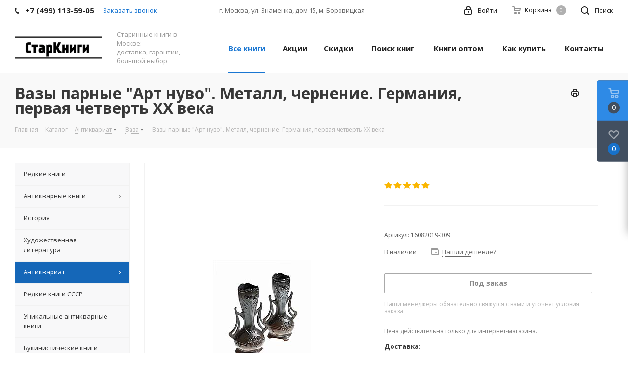

--- FILE ---
content_type: text/html; charset=UTF-8
request_url: https://star-knigi.msk.ru/catalog/antikvariat/vaza/vazy_parnye_art_nuvo_metall_chernenie_germaniya_pervaya_chetvert_xx_veka/
body_size: 41388
content:
<!DOCTYPE html>
<html xmlns="http://www.w3.org/1999/xhtml" xml:lang="ru" lang="ru" >
<head>
	<title>Вазы парные &amp;quot;Арт нуво&amp;quot;. Металл, чернение. Германия, первая четверть XX века Купить в Москве с доставкой.</title>
	<meta name="viewport" content="initial-scale=1.0, width=device-width" />
	<meta name="HandheldFriendly" content="true" />
	<meta name="yes" content="yes" />
	<meta name="apple-mobile-web-app-status-bar-style" content="black" />
	<meta name="SKYPE_TOOLBAR" content="SKYPE_TOOLBAR_PARSER_COMPATIBLE" />
	<link rel="canonical" href="https://star-knigi.msk.ru/catalog/antikvariat/vaza/vazy_parnye_art_nuvo_metall_chernenie_germaniya_pervaya_chetvert_xx_veka/" />			<link href="/bitrix/cache/css/s1/aspro_next/kernel_main/kernel_main_v1.css?166400399128585"  rel="stylesheet" />
<link href="https://fonts.googleapis.com/css?family=Open+Sans:300italic,400italic,600italic,700italic,800italic,400,300,500,600,700,800&subset=latin,cyrillic-ext"  rel="stylesheet" />
<link href="/bitrix/js/ui/fonts/opensans/ui.font.opensans.min.css?15531111991861"  rel="stylesheet" />
<link href="/bitrix/cache/css/s1/aspro_next/page_b16969e182158a478479af86d281a398/page_b16969e182158a478479af86d281a398_v1.css?1664003991840"  rel="stylesheet" />
<link href="/bitrix/cache/css/s1/aspro_next/default_5e025d9a2c72c081b6ce98019678d08c/default_5e025d9a2c72c081b6ce98019678d08c_v1.css?1664003991638"  rel="stylesheet" />
<link href="/bitrix/cache/css/s1/aspro_next/template_de491402e876b50381ab0fbe6420c3cc/template_de491402e876b50381ab0fbe6420c3cc_v1.css?16640039911020115"  data-template-style="true" rel="stylesheet" />
	<script>if(!window.BX)window.BX={};if(!window.BX.message)window.BX.message=function(mess){if(typeof mess=='object') for(var i in mess) BX.message[i]=mess[i]; return true;};</script>
<script>(window.BX||top.BX).message({'JS_CORE_LOADING':'Загрузка...','JS_CORE_NO_DATA':'- Нет данных -','JS_CORE_WINDOW_CLOSE':'Закрыть','JS_CORE_WINDOW_EXPAND':'Развернуть','JS_CORE_WINDOW_NARROW':'Свернуть в окно','JS_CORE_WINDOW_SAVE':'Сохранить','JS_CORE_WINDOW_CANCEL':'Отменить','JS_CORE_WINDOW_CONTINUE':'Продолжить','JS_CORE_H':'ч','JS_CORE_M':'м','JS_CORE_S':'с','JSADM_AI_HIDE_EXTRA':'Скрыть лишние','JSADM_AI_ALL_NOTIF':'Показать все','JSADM_AUTH_REQ':'Требуется авторизация!','JS_CORE_WINDOW_AUTH':'Войти','JS_CORE_IMAGE_FULL':'Полный размер'});</script>
<script>(window.BX||top.BX).message({'LANGUAGE_ID':'ru','FORMAT_DATE':'DD.MM.YYYY','FORMAT_DATETIME':'DD.MM.YYYY HH:MI:SS','COOKIE_PREFIX':'BITRIX_SM','SERVER_TZ_OFFSET':'10800','SITE_ID':'s1','SITE_DIR':'/','USER_ID':'','SERVER_TIME':'1769285828','USER_TZ_OFFSET':'0','USER_TZ_AUTO':'Y','bitrix_sessid':'ecee466dba28c4073a8fa908ace9a494'});</script>


<script  src="/bitrix/cache/js/s1/aspro_next/kernel_main/kernel_main_v1.js?1664004252347836"></script>
<script  src="/bitrix/cache/js/s1/aspro_next/kernel_main_polyfill_promise/kernel_main_polyfill_promise_v1.js?16640039912506"></script>
<script src="/bitrix/js/main/loadext/loadext.min.js?1553111156810"></script>
<script src="/bitrix/js/main/loadext/extension.min.js?15531111561304"></script>
<script src="/bitrix/js/main/core/core_db.js?155311115520929"></script>
<script src="/bitrix/js/main/core/core_frame_cache.min.js?155311115411334"></script>
<script src="/bitrix/js/main/jquery/jquery-2.1.3.min.min.js?155311115684283"></script>
<script src="/bitrix/js/main/ajax.min.js?155311115622194"></script>
<script src="/bitrix/js/main/cphttprequest.min.js?15531111553623"></script>
<script src="/bitrix/js/currency/core_currency.min.js?15531111681528"></script>
<script>BX.setJSList(['/bitrix/js/main/core/core.js','/bitrix/js/main/core/core_promise.js','/bitrix/js/main/core/core_ajax.js','/bitrix/js/main/json/json2.min.js','/bitrix/js/main/core/core_ls.js','/bitrix/js/main/core/core_fx.js','/bitrix/js/main/core/core_popup.js','/bitrix/js/main/core/core_window.js','/bitrix/js/main/date/main.date.js','/bitrix/js/main/core/core_date.js','/bitrix/js/main/core/core_timer.js','/bitrix/js/main/dd.js','/bitrix/js/main/session.js','/bitrix/js/main/utils.js','/bitrix/js/main/polyfill/promise/js/promise.js','/local/templates/aspro_next/components/bitrix/catalog.element/main/script.js','/local/templates/aspro_next/components/bitrix/catalog.section/catalog_block/script.js','/local/templates/aspro_next/components/bitrix/sale.gift.product/main/script.js','/local/templates/aspro_next/components/bitrix/sale.gift.main.products/main/script.js','/local/templates/aspro_next/components/bitrix/catalog.bigdata.products/main_new/script.js','/local/templates/aspro_next/js/jquery.history.js','/local/templates/aspro_next/js/jquery.actual.min.js','/local/templates/aspro_next/vendor/js/jquery.bxslider.js','/local/templates/aspro_next/js/jqModal.js','/local/templates/aspro_next/vendor/js/bootstrap.js','/local/templates/aspro_next/vendor/js/jquery.appear.js','/local/templates/aspro_next/js/browser.js','/local/templates/aspro_next/js/jquery.fancybox.js','/local/templates/aspro_next/js/jquery.flexslider.js','/local/templates/aspro_next/vendor/js/moment.min.js','/local/templates/aspro_next/vendor/js/footable.js','/local/templates/aspro_next/js/jquery.validate.min.js','/local/templates/aspro_next/js/jquery.inputmask.bundle.min.js','/local/templates/aspro_next/js/jquery.easing.1.3.js','/local/templates/aspro_next/js/equalize.min.js','/local/templates/aspro_next/js/jquery.alphanumeric.js','/local/templates/aspro_next/js/jquery.cookie.js','/local/templates/aspro_next/js/jquery.plugin.min.js','/local/templates/aspro_next/js/jquery.countdown.min.js','/local/templates/aspro_next/js/jquery.countdown-ru.js','/local/templates/aspro_next/js/jquery.ikSelect.js','/local/templates/aspro_next/js/jquery.mobile.custom.touch.min.js','/local/templates/aspro_next/js/jquery.dotdotdot.js','/local/templates/aspro_next/js/rating_likes.js','/local/templates/aspro_next/js/video_banner.js','/local/templates/aspro_next/js/main.js','/bitrix/components/bitrix/search.title/script.js','/local/templates/aspro_next/components/bitrix/search.title/corp/script.js','/local/templates/aspro_next/components/bitrix/menu/left_front_catalog/script.js','/local/templates/aspro_next/components/bitrix/subscribe.form/main/script.js','/local/templates/aspro_next/js/custom.js','/local/templates/aspro_next/components/bitrix/subscribe.edit/footer/script.js']); </script>
<script>BX.setCSSList(['/bitrix/js/main/core/css/core.css','/bitrix/js/main/core/css/core_popup.css','/bitrix/js/main/core/css/core_date.css','/local/templates/aspro_next/components/bitrix/sale.gift.main.products/main/style.css','/local/templates/aspro_next/vendor/css/bootstrap.css','/local/templates/aspro_next/css/jquery.fancybox.css','/local/templates/aspro_next/css/styles.css','/local/templates/aspro_next/css/animation/animation_ext.css','/local/templates/aspro_next/vendor/css/footable.standalone.min.css','/local/templates/aspro_next/ajax/ajax.css','/local/templates/aspro_next/styles.css','/local/templates/aspro_next/template_styles.css','/local/templates/aspro_next/css/media.min.css','/local/templates/aspro_next/vendor/fonts/font-awesome/css/font-awesome.min.css','/local/templates/aspro_next/css/print.css','/local/templates/aspro_next/themes/9/theme.css','/local/templates/aspro_next/bg_color/light/bgcolors.css','/local/templates/aspro_next/css/width-3.css','/local/templates/aspro_next/css/font-1.css','/local/templates/aspro_next/css/custom.css','/local/templates/aspro_next/components/bitrix/iblock.vote/element_rating/style.css']); </script>
<script>
					(function () {
						"use strict";

						var counter = function ()
						{
							var cookie = (function (name) {
								var parts = ("; " + document.cookie).split("; " + name + "=");
								if (parts.length == 2) {
									try {return JSON.parse(decodeURIComponent(parts.pop().split(";").shift()));}
									catch (e) {}
								}
							})("BITRIX_CONVERSION_CONTEXT_s1");

							if (cookie && cookie.EXPIRE >= BX.message("SERVER_TIME"))
								return;

							var request = new XMLHttpRequest();
							request.open("POST", "/bitrix/tools/conversion/ajax_counter.php", true);
							request.setRequestHeader("Content-type", "application/x-www-form-urlencoded");
							request.send(
								"SITE_ID="+encodeURIComponent("s1")+
								"&sessid="+encodeURIComponent(BX.bitrix_sessid())+
								"&HTTP_REFERER="+encodeURIComponent(document.referrer)
							);
						};

						if (window.frameRequestStart === true)
							BX.addCustomEvent("onFrameDataReceived", counter);
						else
							BX.ready(counter);
					})();
				</script>
<script>BX.message({'PHONE':'Телефон','FAST_VIEW':'Быстрый просмотр','TABLES_SIZE_TITLE':'Подбор размера','SOCIAL':'Социальные сети','DESCRIPTION':'Описание магазина','ITEMS':'Товары','LOGO':'Логотип','REGISTER_INCLUDE_AREA':'Текст о регистрации','AUTH_INCLUDE_AREA':'Текст об авторизации','FRONT_IMG':'Изображение компании','EMPTY_CART':'пуста','CATALOG_VIEW_MORE':'... Показать все','CATALOG_VIEW_LESS':'... Свернуть','JS_REQUIRED':'Заполните это поле','JS_FORMAT':'Неверный формат','JS_FILE_EXT':'Недопустимое расширение файла','JS_PASSWORD_COPY':'Пароли не совпадают','JS_PASSWORD_LENGTH':'Минимум 6 символов','JS_ERROR':'Неверно заполнено поле','JS_FILE_SIZE':'Максимальный размер 5мб','JS_FILE_BUTTON_NAME':'Выберите файл','JS_FILE_DEFAULT':'Файл не найден','JS_DATE':'Некорректная дата','JS_DATETIME':'Некорректная дата/время','JS_REQUIRED_LICENSES':'Согласитесь с условиями','LICENSE_PROP':'Согласие на обработку персональных данных','LOGIN_LEN':'Введите минимум {0} символа','FANCY_CLOSE':'Закрыть','FANCY_NEXT':'Следующий','FANCY_PREV':'Предыдущий','TOP_AUTH_REGISTER':'Регистрация','CALLBACK':'Заказать звонок','S_CALLBACK':'Заказать звонок','UNTIL_AKC':'До конца акции','TITLE_QUANTITY_BLOCK':'Остаток','TITLE_QUANTITY':'шт.','TOTAL_SUMM_ITEM':'Общая стоимость ','SUBSCRIBE_SUCCESS':'Вы успешно подписались','RECAPTCHA_TEXT':'Подтвердите, что вы не робот','JS_RECAPTCHA_ERROR':'Пройдите проверку','COUNTDOWN_SEC':'сек.','COUNTDOWN_MIN':'мин.','COUNTDOWN_HOUR':'час.','COUNTDOWN_DAY0':'дней','COUNTDOWN_DAY1':'день','COUNTDOWN_DAY2':'дня','COUNTDOWN_WEAK0':'Недель','COUNTDOWN_WEAK1':'Неделя','COUNTDOWN_WEAK2':'Недели','COUNTDOWN_MONTH0':'Месяцев','COUNTDOWN_MONTH1':'Месяц','COUNTDOWN_MONTH2':'Месяца','COUNTDOWN_YEAR0':'Лет','COUNTDOWN_YEAR1':'Год','COUNTDOWN_YEAR2':'Года','CATALOG_PARTIAL_BASKET_PROPERTIES_ERROR':'Заполнены не все свойства у добавляемого товара','CATALOG_EMPTY_BASKET_PROPERTIES_ERROR':'Выберите свойства товара, добавляемые в корзину в параметрах компонента','CATALOG_ELEMENT_NOT_FOUND':'Элемент не найден','ERROR_ADD2BASKET':'Ошибка добавления товара в корзину','CATALOG_SUCCESSFUL_ADD_TO_BASKET':'Успешное добавление товара в корзину','ERROR_BASKET_TITLE':'Ошибка корзины','ERROR_BASKET_PROP_TITLE':'Выберите свойства, добавляемые в корзину','ERROR_BASKET_BUTTON':'Выбрать','BASKET_TOP':'Корзина в шапке','ERROR_ADD_DELAY_ITEM':'Ошибка отложенной корзины','VIEWED_TITLE':'Ранее вы смотрели','VIEWED_BEFORE':'Ранее вы смотрели','BEST_TITLE':'Лучшие предложения','CT_BST_SEARCH_BUTTON':'Поиск','CT_BST_SEARCH2_BUTTON':'Найти','BASKET_PRINT_BUTTON':'Распечатать','BASKET_CLEAR_ALL_BUTTON':'Очистить','BASKET_QUICK_ORDER_BUTTON':'Быстрый заказ','BASKET_CONTINUE_BUTTON':'Продолжить покупки','BASKET_ORDER_BUTTON':'Оформить заказ','SHARE_BUTTON':'Поделиться','BASKET_CHANGE_TITLE':'Ваш заказ','BASKET_CHANGE_LINK':'Изменить','MORE_INFO_SKU':'Подробнее','FROM':'от','TITLE_BLOCK_VIEWED_NAME':'Ранее вы смотрели','T_BASKET':'Корзина','FILTER_EXPAND_VALUES':'Показать все','FILTER_HIDE_VALUES':'Свернуть','FULL_ORDER':'Полный заказ','CUSTOM_COLOR_CHOOSE':'Выбрать','CUSTOM_COLOR_CANCEL':'Отмена','S_MOBILE_MENU':'Меню','NEXT_T_MENU_BACK':'Назад','NEXT_T_MENU_CALLBACK':'Обратная связь','NEXT_T_MENU_CONTACTS_TITLE':'Будьте на связи','SEARCH_TITLE':'Поиск','SOCIAL_TITLE':'Оставайтесь на связи','HEADER_SCHEDULE':'Время работы','SEO_TEXT':'SEO описание','COMPANY_IMG':'Картинка компании','COMPANY_TEXT':'Описание компании','CONFIG_SAVE_SUCCESS':'Настройки сохранены','CONFIG_SAVE_FAIL':'Ошибка сохранения настроек','ITEM_ECONOMY':'Экономия','ITEM_ARTICLE':'Артикул: ','JS_FORMAT_ORDER':'имеет неверный формат','JS_BASKET_COUNT_TITLE':'В корзине товаров на SUMM','POPUP_VIDEO':'Видео','POPUP_GIFT_TEXT':'Нашли что-то особенное? Намекните другу о подарке!'})</script>
<link rel="shortcut icon" href="/favicon.ico?1699517480" type="image/x-icon" />
<link rel="apple-touch-icon" sizes="180x180" href="/include/apple-touch-icon.png" />
<script>var ajaxMessages = {wait:"Загрузка..."}</script>
<meta property="og:description" content="Купить Вазы парные &quot;Арт нуво&quot;. Металл, чернение. Германия, первая четверть XX века. Доставка по России и всему Миру." />
<meta property="og:image" content="https://star-knigi.msk.ru/upload/iblock/a6b/1002704329.jpg" />
<link rel="image_src" href="https://star-knigi.msk.ru/upload/iblock/a6b/1002704329.jpg"  />
<meta property="og:title" content="Вазы парные &amp;quot;Арт нуво&amp;quot;. Металл, чернение. Германия, первая четверть XX века Купить в Москве с доставкой." />
<meta property="og:type" content="website" />
<meta property="og:url" content="https://star-knigi.msk.ru/catalog/antikvariat/vaza/vazy_parnye_art_nuvo_metall_chernenie_germaniya_pervaya_chetvert_xx_veka/" />



	<script  src="/bitrix/cache/js/s1/aspro_next/template_bd612aab1a2e6ce60dc17735b5540f9e/template_bd612aab1a2e6ce60dc17735b5540f9e_v1.js?1664003991631674"></script>
<script  src="/bitrix/cache/js/s1/aspro_next/page_7f74a0eb2ca76032dd1836eb487fad4b/page_7f74a0eb2ca76032dd1836eb487fad4b_v1.js?1664003991203128"></script>
<script  src="/bitrix/cache/js/s1/aspro_next/default_00e5b33cdb2ae7c04d1f7cd5b1002dc7/default_00e5b33cdb2ae7c04d1f7cd5b1002dc7_v1.js?1664003991475"></script>
<script>var _ba = _ba || []; _ba.push(["aid", "3476f747463b4a0b5744a0201ab7a90a"]); _ba.push(["host", "star-knigi.msk.ru"]); _ba.push(["ad[ct][item]", "[base64]"]);_ba.push(["ad[ct][user_id]", function(){return BX.message("USER_ID") ? BX.message("USER_ID") : 0;}]);_ba.push(["ad[ct][recommendation]", function() {var rcmId = "";var cookieValue = BX.getCookie("BITRIX_SM_RCM_PRODUCT_LOG");var productId = 43005;var cItems = [];var cItem;if (cookieValue){cItems = cookieValue.split(".");}var i = cItems.length;while (i--){cItem = cItems[i].split("-");if (cItem[0] == productId){rcmId = cItem[1];break;}}return rcmId;}]);_ba.push(["ad[ct][v]", "2"]);(function() {var ba = document.createElement("script"); ba.type = "text/javascript"; ba.async = true;ba.src = (document.location.protocol == "https:" ? "https://" : "http://") + "bitrix.info/ba.js";var s = document.getElementsByTagName("script")[0];s.parentNode.insertBefore(ba, s);})();</script>
<script>new Image().src='https://therarbooks.com/bitrix/spread.php?s=QklUUklYX1NNX0FCVEVTVF9zMQEBMTgwMDM4OTgyNwEvAQEBAkJJVFJJWF9TTV9TQUxFX1VJRAFiZDY1Yzc2ODdhZmJhMDUxODU2NTU1ODdhYjE2YjQzNQExODAwMzg5ODI4AS8BAQEC&k=bf73da5e8bd85e0205e6cdae21d49af2';
new Image().src='https://upak.biz/bitrix/spread.php?s=QklUUklYX1NNX0FCVEVTVF9zMQEBMTgwMDM4OTgyNwEvAQEBAkJJVFJJWF9TTV9TQUxFX1VJRAFiZDY1Yzc2ODdhZmJhMDUxODU2NTU1ODdhYjE2YjQzNQExODAwMzg5ODI4AS8BAQEC&k=bf73da5e8bd85e0205e6cdae21d49af2';
</script>


	<meta name="description" content="Купить Вазы парные &amp;quot;Арт нуво&amp;quot;. Металл, чернение. Германия, первая четверть XX века. Доставка по России и всему Миру." />

	
	<meta name="yandex-verification" content="f336c2082c9dc453" />
<meta name="yandex-verification" content="90c0f54b665c69e2" />
<meta name="google-site-verification" content="at2TDxCNgpsNrrHC8AUEE2x_uXUn01bBVZ3NpIJK9EI" />
<meta name="cmsmagazine" content="d1a9000ea7adb56c9e8d442bf82880e9" />

</head>
<body class="site_s1 fill_bg_n " id="main">
	<div id="panel"></div>
	
	<!--'start_frame_cache_WIklcT'-->





<!--'end_frame_cache_WIklcT'-->				<!--'start_frame_cache_basketitems-component-block'-->												<div id="ajax_basket"></div>
					<!--'end_frame_cache_basketitems-component-block'-->				<script>
					window.onload=function(){
				window.dataLayer = window.dataLayer || [];
			}
				BX.message({'MIN_ORDER_PRICE_TEXT':'<b>Минимальная сумма заказа #PRICE#<\/b><br/>Пожалуйста, добавьте еще товаров в корзину','LICENSES_TEXT':'Я согласен на <a href=\"/include/licenses_detail.php\" target=\"_blank\">обработку персональных данных<\/a>'});

		var arNextOptions = ({
			"SITE_DIR" : "/",
			"SITE_ID" : "s1",
			"SITE_ADDRESS" : "star-knigi.msk.ru",
			"FORM" : ({
				"ASK_FORM_ID" : "ASK",
				"SERVICES_FORM_ID" : "SERVICES",
				"FEEDBACK_FORM_ID" : "FEEDBACK",
				"CALLBACK_FORM_ID" : "CALLBACK",
				"RESUME_FORM_ID" : "RESUME",
				"TOORDER_FORM_ID" : "TOORDER"
			}),
			"PAGES" : ({
				"FRONT_PAGE" : "",
				"BASKET_PAGE" : "",
				"ORDER_PAGE" : "",
				"PERSONAL_PAGE" : "",
				"CATALOG_PAGE" : "1",
				"CATALOG_PAGE_URL" : "/catalog/",
				"BASKET_PAGE_URL" : "/basket/",
			}),
			"PRICES" : ({
				"MIN_PRICE" : "500",
			}),
			"THEME" : ({
				'THEME_SWITCHER' : 'N',
				'BASE_COLOR' : '9',
				'BASE_COLOR_CUSTOM' : 'de002b',
				'TOP_MENU' : '',
				'TOP_MENU_FIXED' : 'Y',
				'COLORED_LOGO' : 'N',
				'SIDE_MENU' : 'LEFT',
				'SCROLLTOTOP_TYPE' : 'ROUND_COLOR',
				'SCROLLTOTOP_POSITION' : 'PADDING',
				'CAPTCHA_FORM_TYPE' : '',
				'PHONE_MASK' : '+7 (999) 999-99-99',
				'VALIDATE_PHONE_MASK' : '^[+][0-9] [(][0-9]{3}[)] [0-9]{3}[-][0-9]{2}[-][0-9]{2}$',
				'DATE_MASK' : 'd.m.y',
				'DATE_PLACEHOLDER' : 'дд.мм.гггг',
				'VALIDATE_DATE_MASK' : '^[0-9]{1,2}\.[0-9]{1,2}\.[0-9]{4}$',
				'DATETIME_MASK' : 'd.m.y h:s',
				'DATETIME_PLACEHOLDER' : 'дд.мм.гггг чч:мм',
				'VALIDATE_DATETIME_MASK' : '^[0-9]{1,2}\.[0-9]{1,2}\.[0-9]{4} [0-9]{1,2}\:[0-9]{1,2}$',
				'VALIDATE_FILE_EXT' : 'png|jpg|jpeg|gif|doc|docx|xls|xlsx|txt|pdf|odt|rtf',
				'BANNER_WIDTH' : '',
				'BIGBANNER_ANIMATIONTYPE' : 'SLIDE_HORIZONTAL',
				'BIGBANNER_SLIDESSHOWSPEED' : '5000',
				'BIGBANNER_ANIMATIONSPEED' : '600',
				'PARTNERSBANNER_SLIDESSHOWSPEED' : '5000',
				'PARTNERSBANNER_ANIMATIONSPEED' : '600',
				'ORDER_BASKET_VIEW' : 'FLY',
				'SHOW_BASKET_ONADDTOCART' : 'Y',
				'SHOW_BASKET_PRINT' : 'Y',
				"SHOW_ONECLICKBUY_ON_BASKET_PAGE" : 'Y',
				'SHOW_LICENCE' : 'Y',
				'LICENCE_CHECKED' : 'Y',
				'SHOW_TOTAL_SUMM' : 'N',
				'SHOW_TOTAL_SUMM_TYPE' : 'CHANGE',
				'CHANGE_TITLE_ITEM' : 'N',
				'DISCOUNT_PRICE' : '5',
				'STORES' : '',
				'STORES_SOURCE' : 'IBLOCK',
				'TYPE_SKU' : 'TYPE_1',
				'MENU_POSITION' : 'LINE',
				'MENU_TYPE_VIEW' : 'HOVER',
				'DETAIL_PICTURE_MODE' : 'POPUP',
				'PAGE_WIDTH' : '3',
				'PAGE_CONTACTS' : '1',
				'HEADER_TYPE' : '1',
				'REGIONALITY_SEARCH_ROW' : 'N',
				'HEADER_TOP_LINE' : '',
				'HEADER_FIXED' : '1',
				'HEADER_MOBILE' : '1',
				'HEADER_MOBILE_MENU' : '1',
				'HEADER_MOBILE_MENU_SHOW_TYPE' : '',
				'TYPE_SEARCH' : 'corp',
				'PAGE_TITLE' : '3',
				'INDEX_TYPE' : 'index3',
				'FOOTER_TYPE' : '5',
				'PRINT_BUTTON' : 'Y',
				'EXPRESSION_FOR_PRINT_PAGE' : 'Версия для печати',
				'EXPRESSION_FOR_FAST_VIEW' : 'Быстрый просмотр',
				'FILTER_VIEW' : 'VERTICAL',
				'YA_GOALS' : 'Y',
				'YA_COUNTER_ID' : '',
				'USE_FORMS_GOALS' : 'COMMON',
				'USE_SALE_GOALS' : '',
				'USE_DEBUG_GOALS' : 'N',
				'SHOW_HEADER_GOODS' : 'Y',
				'INSTAGRAMM_INDEX' : 'N',
			}),
			"PRESETS": [{'ID':'968','TITLE':'Тип 1','DESCRIPTION':'','IMG':'/bitrix/images/aspro.next/themes/preset968_1544181424.png','OPTIONS':{'THEME_SWITCHER':'Y','BASE_COLOR':'9','BASE_COLOR_CUSTOM':'1976d2','SHOW_BG_BLOCK':'N','COLORED_LOGO':'Y','PAGE_WIDTH':'3','FONT_STYLE':'2','MENU_COLOR':'COLORED','LEFT_BLOCK':'1','SIDE_MENU':'LEFT','H1_STYLE':'2','TYPE_SEARCH':'fixed','PAGE_TITLE':'1','HOVER_TYPE_IMG':'shine','SHOW_LICENCE':'Y','MAX_DEPTH_MENU':'3','HIDE_SITE_NAME_TITLE':'Y','SHOW_CALLBACK':'Y','PRINT_BUTTON':'N','USE_GOOGLE_RECAPTCHA':'N','GOOGLE_RECAPTCHA_SHOW_LOGO':'Y','HIDDEN_CAPTCHA':'Y','INSTAGRAMM_WIDE_BLOCK':'N','BIGBANNER_HIDEONNARROW':'N','INDEX_TYPE':{'VALUE':'index1','SUB_PARAMS':{'TIZERS':'Y','CATALOG_SECTIONS':'Y','CATALOG_TAB':'Y','MIDDLE_ADV':'Y','SALE':'Y','BLOG':'Y','BOTTOM_BANNERS':'Y','COMPANY_TEXT':'Y','BRANDS':'Y','INSTAGRAMM':'Y'}},'FRONT_PAGE_BRANDS':'brands_slider','FRONT_PAGE_SECTIONS':'front_sections_only','TOP_MENU_FIXED':'Y','HEADER_TYPE':'1','USE_REGIONALITY':'Y','FILTER_VIEW':'COMPACT','SEARCH_VIEW_TYPE':'with_filter','USE_FAST_VIEW_PAGE_DETAIL':'fast_view_1','SHOW_TOTAL_SUMM':'Y','CHANGE_TITLE_ITEM':'N','VIEW_TYPE_HIGHLOAD_PROP':'N','SHOW_HEADER_GOODS':'Y','SEARCH_HIDE_NOT_AVAILABLE':'N','LEFT_BLOCK_CATALOG_ICONS':'N','SHOW_CATALOG_SECTIONS_ICONS':'Y','LEFT_BLOCK_CATALOG_DETAIL':'Y','CATALOG_COMPARE':'Y','CATALOG_PAGE_DETAIL':'element_1','SHOW_BREADCRUMBS_CATALOG_SUBSECTIONS':'Y','SHOW_BREADCRUMBS_CATALOG_CHAIN':'H1','TYPE_SKU':'TYPE_1','DETAIL_PICTURE_MODE':'POPUP','MENU_POSITION':'LINE','MENU_TYPE_VIEW':'HOVER','VIEWED_TYPE':'LOCAL','VIEWED_TEMPLATE':'HORIZONTAL','USE_WORD_EXPRESSION':'Y','ORDER_BASKET_VIEW':'FLY','ORDER_BASKET_COLOR':'DARK','SHOW_BASKET_ONADDTOCART':'Y','SHOW_BASKET_PRINT':'Y','SHOW_BASKET_ON_PAGES':'N','USE_PRODUCT_QUANTITY_LIST':'Y','USE_PRODUCT_QUANTITY_DETAIL':'Y','ONE_CLICK_BUY_CAPTCHA':'N','SHOW_ONECLICKBUY_ON_BASKET_PAGE':'Y','ONECLICKBUY_SHOW_DELIVERY_NOTE':'N','PAGE_CONTACTS':'3','CONTACTS_USE_FEEDBACK':'Y','CONTACTS_USE_MAP':'Y','BLOG_PAGE':'list_elements_2','PROJECTS_PAGE':'list_elements_2','NEWS_PAGE':'list_elements_3','STAFF_PAGE':'list_elements_1','PARTNERS_PAGE':'list_elements_3','PARTNERS_PAGE_DETAIL':'element_4','VACANCY_PAGE':'list_elements_1','LICENSES_PAGE':'list_elements_2','FOOTER_TYPE':'4','ADV_TOP_HEADER':'N','ADV_TOP_UNDERHEADER':'N','ADV_SIDE':'Y','ADV_CONTENT_TOP':'N','ADV_CONTENT_BOTTOM':'N','ADV_FOOTER':'N','HEADER_MOBILE_FIXED':'Y','HEADER_MOBILE':'1','HEADER_MOBILE_MENU':'1','HEADER_MOBILE_MENU_OPEN':'1','PERSONAL_ONEFIO':'Y','LOGIN_EQUAL_EMAIL':'Y','YA_GOALS':'N','YANDEX_ECOMERCE':'N','GOOGLE_ECOMERCE':'N'}},{'ID':'221','TITLE':'Тип 2','DESCRIPTION':'','IMG':'/bitrix/images/aspro.next/themes/preset221_1544181431.png','OPTIONS':{'THEME_SWITCHER':'Y','BASE_COLOR':'11','BASE_COLOR_CUSTOM':'107bb1','SHOW_BG_BLOCK':'N','COLORED_LOGO':'Y','PAGE_WIDTH':'2','FONT_STYLE':'8','MENU_COLOR':'LIGHT','LEFT_BLOCK':'2','SIDE_MENU':'LEFT','H1_STYLE':'2','TYPE_SEARCH':'fixed','PAGE_TITLE':'1','HOVER_TYPE_IMG':'shine','SHOW_LICENCE':'Y','MAX_DEPTH_MENU':'4','HIDE_SITE_NAME_TITLE':'Y','SHOW_CALLBACK':'Y','PRINT_BUTTON':'N','USE_GOOGLE_RECAPTCHA':'N','GOOGLE_RECAPTCHA_SHOW_LOGO':'Y','HIDDEN_CAPTCHA':'Y','INSTAGRAMM_WIDE_BLOCK':'N','BIGBANNER_HIDEONNARROW':'N','INDEX_TYPE':{'VALUE':'index3','SUB_PARAMS':{'TOP_ADV_BOTTOM_BANNER':'Y','FLOAT_BANNER':'Y','CATALOG_SECTIONS':'Y','CATALOG_TAB':'Y','TIZERS':'Y','SALE':'Y','BOTTOM_BANNERS':'Y','COMPANY_TEXT':'Y','BRANDS':'Y','INSTAGRAMM':'N'}},'FRONT_PAGE_BRANDS':'brands_slider','FRONT_PAGE_SECTIONS':'front_sections_with_childs','TOP_MENU_FIXED':'Y','HEADER_TYPE':'2','USE_REGIONALITY':'Y','FILTER_VIEW':'VERTICAL','SEARCH_VIEW_TYPE':'with_filter','USE_FAST_VIEW_PAGE_DETAIL':'fast_view_1','SHOW_TOTAL_SUMM':'Y','CHANGE_TITLE_ITEM':'N','VIEW_TYPE_HIGHLOAD_PROP':'N','SHOW_HEADER_GOODS':'Y','SEARCH_HIDE_NOT_AVAILABLE':'N','LEFT_BLOCK_CATALOG_ICONS':'N','SHOW_CATALOG_SECTIONS_ICONS':'Y','LEFT_BLOCK_CATALOG_DETAIL':'Y','CATALOG_COMPARE':'Y','CATALOG_PAGE_DETAIL':'element_3','SHOW_BREADCRUMBS_CATALOG_SUBSECTIONS':'Y','SHOW_BREADCRUMBS_CATALOG_CHAIN':'H1','TYPE_SKU':'TYPE_1','DETAIL_PICTURE_MODE':'POPUP','MENU_POSITION':'LINE','MENU_TYPE_VIEW':'HOVER','VIEWED_TYPE':'LOCAL','VIEWED_TEMPLATE':'HORIZONTAL','USE_WORD_EXPRESSION':'Y','ORDER_BASKET_VIEW':'NORMAL','ORDER_BASKET_COLOR':'DARK','SHOW_BASKET_ONADDTOCART':'Y','SHOW_BASKET_PRINT':'Y','SHOW_BASKET_ON_PAGES':'N','USE_PRODUCT_QUANTITY_LIST':'Y','USE_PRODUCT_QUANTITY_DETAIL':'Y','ONE_CLICK_BUY_CAPTCHA':'N','SHOW_ONECLICKBUY_ON_BASKET_PAGE':'Y','ONECLICKBUY_SHOW_DELIVERY_NOTE':'N','PAGE_CONTACTS':'3','CONTACTS_USE_FEEDBACK':'Y','CONTACTS_USE_MAP':'Y','BLOG_PAGE':'list_elements_2','PROJECTS_PAGE':'list_elements_2','NEWS_PAGE':'list_elements_3','STAFF_PAGE':'list_elements_1','PARTNERS_PAGE':'list_elements_3','PARTNERS_PAGE_DETAIL':'element_4','VACANCY_PAGE':'list_elements_1','LICENSES_PAGE':'list_elements_2','FOOTER_TYPE':'1','ADV_TOP_HEADER':'N','ADV_TOP_UNDERHEADER':'N','ADV_SIDE':'Y','ADV_CONTENT_TOP':'N','ADV_CONTENT_BOTTOM':'N','ADV_FOOTER':'N','HEADER_MOBILE_FIXED':'Y','HEADER_MOBILE':'1','HEADER_MOBILE_MENU':'1','HEADER_MOBILE_MENU_OPEN':'1','PERSONAL_ONEFIO':'Y','LOGIN_EQUAL_EMAIL':'Y','YA_GOALS':'N','YANDEX_ECOMERCE':'N','GOOGLE_ECOMERCE':'N'}},{'ID':'215','TITLE':'Тип 3','DESCRIPTION':'','IMG':'/bitrix/images/aspro.next/themes/preset215_1544181438.png','OPTIONS':{'THEME_SWITCHER':'Y','BASE_COLOR':'16','BASE_COLOR_CUSTOM':'188b30','SHOW_BG_BLOCK':'N','COLORED_LOGO':'Y','PAGE_WIDTH':'3','FONT_STYLE':'8','MENU_COLOR':'LIGHT','LEFT_BLOCK':'3','SIDE_MENU':'LEFT','H1_STYLE':'2','TYPE_SEARCH':'fixed','PAGE_TITLE':'1','HOVER_TYPE_IMG':'shine','SHOW_LICENCE':'Y','MAX_DEPTH_MENU':'4','HIDE_SITE_NAME_TITLE':'Y','SHOW_CALLBACK':'Y','PRINT_BUTTON':'N','USE_GOOGLE_RECAPTCHA':'N','GOOGLE_RECAPTCHA_SHOW_LOGO':'Y','HIDDEN_CAPTCHA':'Y','INSTAGRAMM_WIDE_BLOCK':'N','BIGBANNER_HIDEONNARROW':'N','INDEX_TYPE':{'VALUE':'index2','SUB_PARAMS':[]},'FRONT_PAGE_BRANDS':'brands_list','FRONT_PAGE_SECTIONS':'front_sections_with_childs','TOP_MENU_FIXED':'Y','HEADER_TYPE':'2','USE_REGIONALITY':'Y','FILTER_VIEW':'VERTICAL','SEARCH_VIEW_TYPE':'with_filter','USE_FAST_VIEW_PAGE_DETAIL':'fast_view_1','SHOW_TOTAL_SUMM':'Y','CHANGE_TITLE_ITEM':'N','VIEW_TYPE_HIGHLOAD_PROP':'N','SHOW_HEADER_GOODS':'Y','SEARCH_HIDE_NOT_AVAILABLE':'N','LEFT_BLOCK_CATALOG_ICONS':'N','SHOW_CATALOG_SECTIONS_ICONS':'Y','LEFT_BLOCK_CATALOG_DETAIL':'Y','CATALOG_COMPARE':'Y','CATALOG_PAGE_DETAIL':'element_4','SHOW_BREADCRUMBS_CATALOG_SUBSECTIONS':'Y','SHOW_BREADCRUMBS_CATALOG_CHAIN':'H1','TYPE_SKU':'TYPE_1','DETAIL_PICTURE_MODE':'POPUP','MENU_POSITION':'LINE','MENU_TYPE_VIEW':'HOVER','VIEWED_TYPE':'LOCAL','VIEWED_TEMPLATE':'HORIZONTAL','USE_WORD_EXPRESSION':'Y','ORDER_BASKET_VIEW':'NORMAL','ORDER_BASKET_COLOR':'DARK','SHOW_BASKET_ONADDTOCART':'Y','SHOW_BASKET_PRINT':'Y','SHOW_BASKET_ON_PAGES':'N','USE_PRODUCT_QUANTITY_LIST':'Y','USE_PRODUCT_QUANTITY_DETAIL':'Y','ONE_CLICK_BUY_CAPTCHA':'N','SHOW_ONECLICKBUY_ON_BASKET_PAGE':'Y','ONECLICKBUY_SHOW_DELIVERY_NOTE':'N','PAGE_CONTACTS':'3','CONTACTS_USE_FEEDBACK':'Y','CONTACTS_USE_MAP':'Y','BLOG_PAGE':'list_elements_2','PROJECTS_PAGE':'list_elements_2','NEWS_PAGE':'list_elements_3','STAFF_PAGE':'list_elements_1','PARTNERS_PAGE':'list_elements_3','PARTNERS_PAGE_DETAIL':'element_4','VACANCY_PAGE':'list_elements_1','LICENSES_PAGE':'list_elements_2','FOOTER_TYPE':'1','ADV_TOP_HEADER':'N','ADV_TOP_UNDERHEADER':'N','ADV_SIDE':'Y','ADV_CONTENT_TOP':'N','ADV_CONTENT_BOTTOM':'N','ADV_FOOTER':'N','HEADER_MOBILE_FIXED':'Y','HEADER_MOBILE':'1','HEADER_MOBILE_MENU':'1','HEADER_MOBILE_MENU_OPEN':'1','PERSONAL_ONEFIO':'Y','LOGIN_EQUAL_EMAIL':'Y','YA_GOALS':'N','YANDEX_ECOMERCE':'N','GOOGLE_ECOMERCE':'N'}},{'ID':'881','TITLE':'Тип 4','DESCRIPTION':'','IMG':'/bitrix/images/aspro.next/themes/preset881_1544181443.png','OPTIONS':{'THEME_SWITCHER':'Y','BASE_COLOR':'CUSTOM','BASE_COLOR_CUSTOM':'f07c00','SHOW_BG_BLOCK':'N','COLORED_LOGO':'Y','PAGE_WIDTH':'1','FONT_STYLE':'1','MENU_COLOR':'COLORED','LEFT_BLOCK':'2','SIDE_MENU':'RIGHT','H1_STYLE':'2','TYPE_SEARCH':'fixed','PAGE_TITLE':'3','HOVER_TYPE_IMG':'blink','SHOW_LICENCE':'Y','MAX_DEPTH_MENU':'4','HIDE_SITE_NAME_TITLE':'Y','SHOW_CALLBACK':'Y','PRINT_BUTTON':'Y','USE_GOOGLE_RECAPTCHA':'N','GOOGLE_RECAPTCHA_SHOW_LOGO':'Y','HIDDEN_CAPTCHA':'Y','INSTAGRAMM_WIDE_BLOCK':'N','BIGBANNER_HIDEONNARROW':'N','INDEX_TYPE':{'VALUE':'index4','SUB_PARAMS':[]},'FRONT_PAGE_BRANDS':'brands_slider','FRONT_PAGE_SECTIONS':'front_sections_with_childs','TOP_MENU_FIXED':'Y','HEADER_TYPE':'9','USE_REGIONALITY':'Y','FILTER_VIEW':'COMPACT','SEARCH_VIEW_TYPE':'with_filter','USE_FAST_VIEW_PAGE_DETAIL':'fast_view_1','SHOW_TOTAL_SUMM':'Y','CHANGE_TITLE_ITEM':'N','VIEW_TYPE_HIGHLOAD_PROP':'N','SHOW_HEADER_GOODS':'Y','SEARCH_HIDE_NOT_AVAILABLE':'N','LEFT_BLOCK_CATALOG_ICONS':'N','SHOW_CATALOG_SECTIONS_ICONS':'Y','LEFT_BLOCK_CATALOG_DETAIL':'Y','CATALOG_COMPARE':'Y','CATALOG_PAGE_DETAIL':'element_4','SHOW_BREADCRUMBS_CATALOG_SUBSECTIONS':'Y','SHOW_BREADCRUMBS_CATALOG_CHAIN':'H1','TYPE_SKU':'TYPE_1','DETAIL_PICTURE_MODE':'POPUP','MENU_POSITION':'LINE','MENU_TYPE_VIEW':'HOVER','VIEWED_TYPE':'LOCAL','VIEWED_TEMPLATE':'HORIZONTAL','USE_WORD_EXPRESSION':'Y','ORDER_BASKET_VIEW':'NORMAL','ORDER_BASKET_COLOR':'DARK','SHOW_BASKET_ONADDTOCART':'Y','SHOW_BASKET_PRINT':'Y','SHOW_BASKET_ON_PAGES':'N','USE_PRODUCT_QUANTITY_LIST':'Y','USE_PRODUCT_QUANTITY_DETAIL':'Y','ONE_CLICK_BUY_CAPTCHA':'N','SHOW_ONECLICKBUY_ON_BASKET_PAGE':'Y','ONECLICKBUY_SHOW_DELIVERY_NOTE':'N','PAGE_CONTACTS':'1','CONTACTS_USE_FEEDBACK':'Y','CONTACTS_USE_MAP':'Y','BLOG_PAGE':'list_elements_2','PROJECTS_PAGE':'list_elements_2','NEWS_PAGE':'list_elements_3','STAFF_PAGE':'list_elements_1','PARTNERS_PAGE':'list_elements_3','PARTNERS_PAGE_DETAIL':'element_4','VACANCY_PAGE':'list_elements_1','LICENSES_PAGE':'list_elements_2','FOOTER_TYPE':'1','ADV_TOP_HEADER':'N','ADV_TOP_UNDERHEADER':'N','ADV_SIDE':'Y','ADV_CONTENT_TOP':'N','ADV_CONTENT_BOTTOM':'N','ADV_FOOTER':'N','HEADER_MOBILE_FIXED':'Y','HEADER_MOBILE':'1','HEADER_MOBILE_MENU':'1','HEADER_MOBILE_MENU_OPEN':'1','PERSONAL_ONEFIO':'Y','LOGIN_EQUAL_EMAIL':'Y','YA_GOALS':'N','YANDEX_ECOMERCE':'N','GOOGLE_ECOMERCE':'N'}},{'ID':'741','TITLE':'Тип 5','DESCRIPTION':'','IMG':'/bitrix/images/aspro.next/themes/preset741_1544181450.png','OPTIONS':{'THEME_SWITCHER':'Y','BASE_COLOR':'CUSTOM','BASE_COLOR_CUSTOM':'d42727','BGCOLOR_THEME':'LIGHT','CUSTOM_BGCOLOR_THEME':'f6f6f7','SHOW_BG_BLOCK':'Y','COLORED_LOGO':'Y','PAGE_WIDTH':'2','FONT_STYLE':'5','MENU_COLOR':'COLORED','LEFT_BLOCK':'2','SIDE_MENU':'LEFT','H1_STYLE':'2','TYPE_SEARCH':'fixed','PAGE_TITLE':'1','HOVER_TYPE_IMG':'shine','SHOW_LICENCE':'Y','MAX_DEPTH_MENU':'4','HIDE_SITE_NAME_TITLE':'Y','SHOW_CALLBACK':'Y','PRINT_BUTTON':'N','USE_GOOGLE_RECAPTCHA':'N','GOOGLE_RECAPTCHA_SHOW_LOGO':'Y','HIDDEN_CAPTCHA':'Y','INSTAGRAMM_WIDE_BLOCK':'N','BIGBANNER_HIDEONNARROW':'N','INDEX_TYPE':{'VALUE':'index3','SUB_PARAMS':{'TOP_ADV_BOTTOM_BANNER':'Y','FLOAT_BANNER':'Y','CATALOG_SECTIONS':'Y','CATALOG_TAB':'Y','TIZERS':'Y','SALE':'Y','BOTTOM_BANNERS':'Y','COMPANY_TEXT':'Y','BRANDS':'Y','INSTAGRAMM':'N'}},'FRONT_PAGE_BRANDS':'brands_slider','FRONT_PAGE_SECTIONS':'front_sections_only','TOP_MENU_FIXED':'Y','HEADER_TYPE':'3','USE_REGIONALITY':'Y','FILTER_VIEW':'VERTICAL','SEARCH_VIEW_TYPE':'with_filter','USE_FAST_VIEW_PAGE_DETAIL':'fast_view_1','SHOW_TOTAL_SUMM':'Y','CHANGE_TITLE_ITEM':'N','VIEW_TYPE_HIGHLOAD_PROP':'N','SHOW_HEADER_GOODS':'Y','SEARCH_HIDE_NOT_AVAILABLE':'N','LEFT_BLOCK_CATALOG_ICONS':'N','SHOW_CATALOG_SECTIONS_ICONS':'Y','LEFT_BLOCK_CATALOG_DETAIL':'Y','CATALOG_COMPARE':'Y','CATALOG_PAGE_DETAIL':'element_1','SHOW_BREADCRUMBS_CATALOG_SUBSECTIONS':'Y','SHOW_BREADCRUMBS_CATALOG_CHAIN':'H1','TYPE_SKU':'TYPE_1','DETAIL_PICTURE_MODE':'POPUP','MENU_POSITION':'LINE','MENU_TYPE_VIEW':'HOVER','VIEWED_TYPE':'LOCAL','VIEWED_TEMPLATE':'HORIZONTAL','USE_WORD_EXPRESSION':'Y','ORDER_BASKET_VIEW':'NORMAL','ORDER_BASKET_COLOR':'DARK','SHOW_BASKET_ONADDTOCART':'Y','SHOW_BASKET_PRINT':'Y','SHOW_BASKET_ON_PAGES':'N','USE_PRODUCT_QUANTITY_LIST':'Y','USE_PRODUCT_QUANTITY_DETAIL':'Y','ONE_CLICK_BUY_CAPTCHA':'N','SHOW_ONECLICKBUY_ON_BASKET_PAGE':'Y','ONECLICKBUY_SHOW_DELIVERY_NOTE':'N','PAGE_CONTACTS':'3','CONTACTS_USE_FEEDBACK':'Y','CONTACTS_USE_MAP':'Y','BLOG_PAGE':'list_elements_2','PROJECTS_PAGE':'list_elements_2','NEWS_PAGE':'list_elements_3','STAFF_PAGE':'list_elements_1','PARTNERS_PAGE':'list_elements_3','PARTNERS_PAGE_DETAIL':'element_4','VACANCY_PAGE':'list_elements_1','LICENSES_PAGE':'list_elements_2','FOOTER_TYPE':'4','ADV_TOP_HEADER':'N','ADV_TOP_UNDERHEADER':'N','ADV_SIDE':'Y','ADV_CONTENT_TOP':'N','ADV_CONTENT_BOTTOM':'N','ADV_FOOTER':'N','HEADER_MOBILE_FIXED':'Y','HEADER_MOBILE':'1','HEADER_MOBILE_MENU':'1','HEADER_MOBILE_MENU_OPEN':'1','PERSONAL_ONEFIO':'Y','LOGIN_EQUAL_EMAIL':'Y','YA_GOALS':'N','YANDEX_ECOMERCE':'N','GOOGLE_ECOMERCE':'N'}},{'ID':'889','TITLE':'Тип 6','DESCRIPTION':'','IMG':'/bitrix/images/aspro.next/themes/preset889_1544181455.png','OPTIONS':{'THEME_SWITCHER':'Y','BASE_COLOR':'9','BASE_COLOR_CUSTOM':'1976d2','SHOW_BG_BLOCK':'N','COLORED_LOGO':'Y','PAGE_WIDTH':'2','FONT_STYLE':'8','MENU_COLOR':'COLORED','LEFT_BLOCK':'2','SIDE_MENU':'LEFT','H1_STYLE':'2','TYPE_SEARCH':'fixed','PAGE_TITLE':'1','HOVER_TYPE_IMG':'shine','SHOW_LICENCE':'Y','MAX_DEPTH_MENU':'3','HIDE_SITE_NAME_TITLE':'Y','SHOW_CALLBACK':'Y','PRINT_BUTTON':'N','USE_GOOGLE_RECAPTCHA':'N','GOOGLE_RECAPTCHA_SHOW_LOGO':'Y','HIDDEN_CAPTCHA':'Y','INSTAGRAMM_WIDE_BLOCK':'N','BIGBANNER_HIDEONNARROW':'N','INDEX_TYPE':{'VALUE':'index1','SUB_PARAMS':{'TIZERS':'Y','CATALOG_SECTIONS':'Y','CATALOG_TAB':'Y','MIDDLE_ADV':'Y','SALE':'Y','BLOG':'Y','BOTTOM_BANNERS':'Y','COMPANY_TEXT':'Y','BRANDS':'Y','INSTAGRAMM':'Y'}},'FRONT_PAGE_BRANDS':'brands_slider','FRONT_PAGE_SECTIONS':'front_sections_with_childs','TOP_MENU_FIXED':'Y','HEADER_TYPE':'3','USE_REGIONALITY':'Y','FILTER_VIEW':'COMPACT','SEARCH_VIEW_TYPE':'with_filter','USE_FAST_VIEW_PAGE_DETAIL':'fast_view_1','SHOW_TOTAL_SUMM':'Y','CHANGE_TITLE_ITEM':'N','VIEW_TYPE_HIGHLOAD_PROP':'N','SHOW_HEADER_GOODS':'Y','SEARCH_HIDE_NOT_AVAILABLE':'N','LEFT_BLOCK_CATALOG_ICONS':'N','SHOW_CATALOG_SECTIONS_ICONS':'Y','LEFT_BLOCK_CATALOG_DETAIL':'Y','CATALOG_COMPARE':'Y','CATALOG_PAGE_DETAIL':'element_3','SHOW_BREADCRUMBS_CATALOG_SUBSECTIONS':'Y','SHOW_BREADCRUMBS_CATALOG_CHAIN':'H1','TYPE_SKU':'TYPE_1','DETAIL_PICTURE_MODE':'POPUP','MENU_POSITION':'LINE','MENU_TYPE_VIEW':'HOVER','VIEWED_TYPE':'LOCAL','VIEWED_TEMPLATE':'HORIZONTAL','USE_WORD_EXPRESSION':'Y','ORDER_BASKET_VIEW':'NORMAL','ORDER_BASKET_COLOR':'DARK','SHOW_BASKET_ONADDTOCART':'Y','SHOW_BASKET_PRINT':'Y','SHOW_BASKET_ON_PAGES':'N','USE_PRODUCT_QUANTITY_LIST':'Y','USE_PRODUCT_QUANTITY_DETAIL':'Y','ONE_CLICK_BUY_CAPTCHA':'N','SHOW_ONECLICKBUY_ON_BASKET_PAGE':'Y','ONECLICKBUY_SHOW_DELIVERY_NOTE':'N','PAGE_CONTACTS':'3','CONTACTS_USE_FEEDBACK':'Y','CONTACTS_USE_MAP':'Y','BLOG_PAGE':'list_elements_2','PROJECTS_PAGE':'list_elements_2','NEWS_PAGE':'list_elements_3','STAFF_PAGE':'list_elements_1','PARTNERS_PAGE':'list_elements_3','PARTNERS_PAGE_DETAIL':'element_4','VACANCY_PAGE':'list_elements_1','LICENSES_PAGE':'list_elements_2','FOOTER_TYPE':'1','ADV_TOP_HEADER':'N','ADV_TOP_UNDERHEADER':'N','ADV_SIDE':'Y','ADV_CONTENT_TOP':'N','ADV_CONTENT_BOTTOM':'N','ADV_FOOTER':'N','HEADER_MOBILE_FIXED':'Y','HEADER_MOBILE':'1','HEADER_MOBILE_MENU':'1','HEADER_MOBILE_MENU_OPEN':'1','PERSONAL_ONEFIO':'Y','LOGIN_EQUAL_EMAIL':'Y','YA_GOALS':'N','YANDEX_ECOMERCE':'N','GOOGLE_ECOMERCE':'N'}}],
			"REGIONALITY":({
				'USE_REGIONALITY' : 'N',
				'REGIONALITY_VIEW' : 'POPUP_REGIONS',
			}),
			"COUNTERS":({
				"YANDEX_COUNTER" : 1,
				"GOOGLE_COUNTER" : 1,
				"YANDEX_ECOMERCE" : "Y",
				"GOOGLE_ECOMERCE" : "N",
				"TYPE":{
					"ONE_CLICK":"Купить в 1 клик",
					"QUICK_ORDER":"Быстрый заказ",
				},
				"GOOGLE_EVENTS":{
					"ADD2BASKET": "addToCart",
					"REMOVE_BASKET": "removeFromCart",
					"CHECKOUT_ORDER": "checkout",
					"PURCHASE": "gtm.dom",
				}
			}),
			"JS_ITEM_CLICK":({
				"precision" : 6,
				"precisionFactor" : Math.pow(10,6)
			})
		});
		</script>
			
	<div class="wrapper1  catalog_page basket_fly basket_fill_DARK side_LEFT catalog_icons_N banner_auto with_fast_view mheader-v1 header-v1 regions_N fill_N footer-v5 front-vindex3 mfixed_N mfixed_view_always title-v3 with_phones">
		
		<div class="header_wrap visible-lg visible-md title-v3">
			<header id="header">
				<div class="top-block top-block-v1">
	<div class="maxwidth-theme">		
		<div class="wrapp_block">
			<div class="row">
									<div class="top-block-item col-md-4">
						<div class="phone-block">
															<div class="inline-block">
									
		
											<!-- noindex -->
			<div class="phone">
				<i class="svg svg-phone"></i>
				<a rel="nofollow" href="tel:+74991135905">+7 (499) 113-59-05</a>
							</div>
			<!-- /noindex -->
					
		
									</div>
																						<div class="inline-block">
									<span class="callback-block animate-load twosmallfont colored" data-event="jqm" data-param-form_id="CALLBACK" data-name="callback">Заказать звонок</span>
								</div>
													</div>
					</div>
								<div class="top-block-item pull-left visible-lg">
					
		
							<div class="address twosmallfont inline-block">
					г.&nbsp;Москва, ул.&nbsp;Знаменка, дом 15, м. Боровицкая				</div>
			
		
					</div>
				<div class="top-block-item pull-right show-fixed top-ctrl">
					<button class="top-btn inline-search-show twosmallfont">
						<i class="svg inline  svg-inline-search" aria-hidden="true" ><svg xmlns="http://www.w3.org/2000/svg" width="17" height="17" viewBox="0 0 17 17">
  <defs>
    <style>
      .sscls-1 {
        fill: #222;
        fill-rule: evenodd;
      }
    </style>
  </defs>
  <path class="sscls-1" d="M7.5,0A7.5,7.5,0,1,1,0,7.5,7.5,7.5,0,0,1,7.5,0Zm0,2A5.5,5.5,0,1,1,2,7.5,5.5,5.5,0,0,1,7.5,2Z"/>
  <path class="sscls-1" d="M13.417,12.035l3.3,3.3a0.978,0.978,0,1,1-1.382,1.382l-3.3-3.3A0.978,0.978,0,0,1,13.417,12.035Z"/>
</svg>
</i>						<span class="dark-color">Поиск</span>
					</button>
				</div>
				<div class="top-block-item pull-right show-fixed top-ctrl">
					<div class="basket_wrap twosmallfont">
													<!--'start_frame_cache_header-basket-with-compare-block1'-->													<!-- noindex -->
																											<a rel="nofollow" class="basket-link basket    " href="/basket/" title="Корзина пуста">
							<span class="js-basket-block">
								<i class="svg inline  svg-inline-basket " aria-hidden="true" ><svg xmlns="http://www.w3.org/2000/svg" width="17" height="16" viewBox="0 0 17 16">
  <defs>
    <style>
      .cls-1 {
        fill: #222;
        fill-rule: evenodd;
      }
    </style>
  </defs>
  <path data-name="Ellipse 2 copy" class="cls-1" d="M1500,66.344l-0.63.656h-10.62l-0.75-.781L1486.85,59H1485a1,1,0,1,1,0-2h2c0.26,0,.52.006,0.52,0.006a1.048,1.048,0,0,1,1.15.763L1489.16,60h11.34l0.5,0.5V62ZM1489.37,62l0.41,3h8.5l0.72-3h-9.63Zm1.13,6a2.5,2.5,0,1,1-2.5,2.5A2.5,2.5,0,0,1,1490.5,68Zm-0.5,3h1V70h-1v1Zm7.5-3a2.5,2.5,0,1,1-2.5,2.5A2.5,2.5,0,0,1,1497.5,68Zm-0.5,3h1V70h-1v1Z" transform="translate(-1484 -57)"/>
</svg>
</i>																<span class="title dark_link">Корзина</span>
																<span class="count">0</span>
							</span>
						</a>
										<!-- /noindex -->
							<!--'end_frame_cache_header-basket-with-compare-block1'-->								</div>
				</div>
				<div class="top-block-item pull-right show-fixed top-ctrl">
					<div class="personal_wrap">
						<div class="personal top login twosmallfont">
							
		<!--'start_frame_cache_header-auth-block1'-->			<!-- noindex --><a rel="nofollow" title="Мой кабинет" class="personal-link dark-color animate-load" data-event="jqm" data-param-type="auth" data-param-backurl="/catalog/antikvariat/vaza/vazy_parnye_art_nuvo_metall_chernenie_germaniya_pervaya_chetvert_xx_veka/" data-name="auth" href="/personal/"><i class="svg inline  svg-inline-cabinet" aria-hidden="true" title="Мой кабинет"><svg xmlns="http://www.w3.org/2000/svg" width="16" height="17" viewBox="0 0 16 17">
  <defs>
    <style>
      .loccls-1 {
        fill: #222;
        fill-rule: evenodd;
      }
    </style>
  </defs>
  <path class="loccls-1" d="M14,17H2a2,2,0,0,1-2-2V8A2,2,0,0,1,2,6H3V4A4,4,0,0,1,7,0H9a4,4,0,0,1,4,4V6h1a2,2,0,0,1,2,2v7A2,2,0,0,1,14,17ZM11,4A2,2,0,0,0,9,2H7A2,2,0,0,0,5,4V6h6V4Zm3,4H2v7H14V8ZM8,9a1,1,0,0,1,1,1v2a1,1,0,0,1-2,0V10A1,1,0,0,1,8,9Z"/>
</svg>
</i><span class="wrap"><span class="name">Войти</span></span></a><!-- /noindex -->		<!--'end_frame_cache_header-auth-block1'-->
							</div>
					</div>
				</div>
							</div>
		</div>
	</div>
</div>
<div class="header-wrapper topmenu-LIGHT">
	<div class="wrapper_inner">
		<div class="logo_and_menu-row">
			<div class="logo-row row">
				<div class="logo-block col-md-2 col-sm-3">
					<div class="logo">
						<a href="/"><img src="/upload/CNext/d4d/СТАРКНИГИ.png" alt="Книги" title="Книги" /></a>					</div>
				</div>
				<div class="col-md-2 hidden-sm hidden-xs">
					<div class="top-description">
						Старинные книги в Москве:<br>
 доставка, гарантии, большой выбор					</div>
				</div>
				<div class="col-md-8 menu-row">
					<div class="nav-main-collapse collapse in">
						<div class="menu-only">
							<nav class="mega-menu sliced">
									<div class="table-menu">
		<table>
			<tr>
									
										<td class="menu-item unvisible dropdown catalog wide_menu  active">
						<div class="wrap">
							<a class="dropdown-toggle" href="/catalog/">
								<div>
																		Все книги									<div class="line-wrapper"><span class="line"></span></div>
								</div>
							</a>
															<span class="tail"></span>
								<ul class="dropdown-menu">
																																							<li class="  has_img">
																								<div class="menu_img"><img src="/upload/resize_cache/iblock/897/60_60_1/897a18daff2aad4fd39dde5db50c012e.jpg" alt="Редкие книги" title="Редкие книги" /></div>
																																		<a href="/catalog/redkie_knigi/" title="Редкие книги"><span class="name">Редкие книги</span></a>
																					</li>
																																							<li class="dropdown-submenu  has_img">
																								<div class="menu_img"><img src="/upload/resize_cache/iblock/1f7/60_60_1/_MG_4835.jpg" alt="Антикварные книги" title="Антикварные книги" /></div>
																																		<a href="/catalog/antikvarnye_knigi/" title="Антикварные книги"><span class="name">Антикварные книги</span><span class="arrow"><i></i></span></a>
																																			<ul class="dropdown-menu toggle_menu">
																																									<li class="menu-item   ">
															<a href="/catalog/antikvarnye_knigi/starye_knigi/" title="Старые книги"><span class="name">Старые книги</span></a>
																													</li>
																																									<li class="menu-item   ">
															<a href="/catalog/antikvarnye_knigi/ochen_redkie_knigi/" title="Очень редкие книги"><span class="name">Очень редкие книги</span></a>
																													</li>
																																						</ul>
																					</li>
																																							<li class="  ">
																						<a href="/catalog/istoriya/" title="История"><span class="name">История</span></a>
																					</li>
																																							<li class="  ">
																						<a href="/catalog/khudozhestvennaya_literatura/" title="Художественная литература"><span class="name">Художественная литература</span></a>
																					</li>
																																							<li class="dropdown-submenu active has_img">
																								<div class="menu_img"><img src="/upload/resize_cache/iblock/5f4/60_60_1/1026863297.jpg" alt="Антиквариат" title="Антиквариат" /></div>
																																		<a href="/catalog/antikvariat/" title="Антиквариат"><span class="name">Антиквариат</span><span class="arrow"><i></i></span></a>
																																			<ul class="dropdown-menu toggle_menu">
																																									<li class="menu-item   ">
															<a href="/catalog/antikvariat/gravyura/" title="Гравюра"><span class="name">Гравюра</span></a>
																													</li>
																																									<li class="menu-item   active">
															<a href="/catalog/antikvariat/vaza/" title="Ваза"><span class="name">Ваза</span></a>
																													</li>
																																									<li class="menu-item   ">
															<a href="/catalog/antikvariat/pechatnaya_kniga/" title="Печатная книга"><span class="name">Печатная книга</span></a>
																													</li>
																																									<li class="menu-item   ">
															<a href="/catalog/antikvariat/raznoe/" title="Разное"><span class="name">Разное</span></a>
																													</li>
																																						</ul>
																					</li>
																																							<li class="  ">
																						<a href="/catalog/redkie_knigi_sssr/" title="Редкие книги СССР"><span class="name">Редкие книги СССР</span></a>
																					</li>
																																							<li class="  ">
																						<a href="/catalog/unikalnye_antikvarnye_knigi/" title="Уникальные антикварные книги"><span class="name">Уникальные антикварные книги</span></a>
																					</li>
																																							<li class="  ">
																						<a href="/catalog/bukinisticheskie_knigi/" title="Букинистические книги"><span class="name">Букинистические книги</span></a>
																					</li>
																																							<li class="  has_img">
																								<div class="menu_img"><img src="/upload/resize_cache/iblock/9d0/60_60_1/Нумизматика.jpg" alt="Нумизматика" title="Нумизматика" /></div>
																																		<a href="/catalog/numizmatika/" title="Нумизматика"><span class="name">Нумизматика</span></a>
																					</li>
																																							<li class="  has_img">
																								<div class="menu_img"><img src="/upload/resize_cache/iblock/321/60_60_1/Журнал Крокодил.jpg" alt="Журнал Крокодил" title="Журнал Крокодил" /></div>
																																		<a href="/catalog/krokodil/" title="Журнал Крокодил"><span class="name">Журнал Крокодил</span></a>
																					</li>
																	</ul>
													</div>
					</td>
									
										<td class="menu-item unvisible    ">
						<div class="wrap">
							<a class="" href="/sale/">
								<div>
																		Акции									<div class="line-wrapper"><span class="line"></span></div>
								</div>
							</a>
													</div>
					</td>
									
										<td class="menu-item unvisible    ">
						<div class="wrap">
							<a class="" href="/skidki/">
								<div>
																		Скидки									<div class="line-wrapper"><span class="line"></span></div>
								</div>
							</a>
													</div>
					</td>
									
										<td class="menu-item unvisible    ">
						<div class="wrap">
							<a class="" href="/landings/poisk_knig_pod_zakaz/">
								<div>
																		Поиск книг									<div class="line-wrapper"><span class="line"></span></div>
								</div>
							</a>
													</div>
					</td>
									
										<td class="menu-item unvisible    ">
						<div class="wrap">
							<a class="" href="/landings/kupit_knigi_optom/">
								<div>
																		Книги оптом									<div class="line-wrapper"><span class="line"></span></div>
								</div>
							</a>
													</div>
					</td>
									
										<td class="menu-item unvisible dropdown   ">
						<div class="wrap">
							<a class="dropdown-toggle" href="/help/">
								<div>
																		Как купить									<div class="line-wrapper"><span class="line"></span></div>
								</div>
							</a>
															<span class="tail"></span>
								<ul class="dropdown-menu">
																																							<li class="  ">
																						<a href="/help/payment/" title="Условия оплаты"><span class="name">Условия оплаты</span></a>
																					</li>
																																							<li class="  ">
																						<a href="/help/delivery/" title="Условия доставки"><span class="name">Условия доставки</span></a>
																					</li>
																																							<li class="  ">
																						<a href="/help/warranty/" title="Гарантия на товар"><span class="name">Гарантия на товар</span></a>
																					</li>
																	</ul>
													</div>
					</td>
									
										<td class="menu-item unvisible    ">
						<div class="wrap">
							<a class="" href="/contacts/">
								<div>
																		Контакты									<div class="line-wrapper"><span class="line"></span></div>
								</div>
							</a>
													</div>
					</td>
				
				<td class="menu-item dropdown js-dropdown nosave unvisible">
					<div class="wrap">
						<a class="dropdown-toggle more-items" href="#">
							<span>Ещё</span>
						</a>
						<span class="tail"></span>
						<ul class="dropdown-menu"></ul>
					</div>
				</td>

			</tr>
		</table>
	</div>
							</nav>
						</div>
					</div>
				</div>
			</div>		</div>
	</div>
	<div class="line-row visible-xs"></div>
</div>			</header>
		</div>
		
					<div id="headerfixed">
				<div class="wrapper_inner">
	<div class="logo-row v1 row margin0">
		<div class="pull-left">
			<div class="inner-table-block sep-left nopadding logo-block">
				<div class="logo">
					<a href="/"><img src="/upload/CNext/d4d/СТАРКНИГИ.png" alt="Книги" title="Книги" /></a>				</div>
			</div>
		</div>
		<div class="pull-left">
			<div class="inner-table-block menu-block rows sep-left">
				<div class="title"><i class="svg svg-burger"></i>Меню&nbsp;&nbsp;<i class="fa fa-angle-down"></i></div>
				<div class="navs table-menu js-nav">
						<ul class="nav nav-pills responsive-menu visible-xs" id="mainMenuF">
								<li class="dropdown active">
				<a class="dropdown-toggle" href="/catalog/" title="Все книги">
					Все книги											<i class="fa fa-angle-right"></i>
									</a>
									<ul class="dropdown-menu fixed_menu_ext">
																				<li class=" ">
								<a href="/catalog/redkie_knigi/" title="Редкие книги">
									Редкие книги																	</a>
															</li>
																				<li class="dropdown-submenu dropdown-toggle ">
								<a href="/catalog/antikvarnye_knigi/" title="Антикварные книги">
									Антикварные книги																			&nbsp;<i class="fa fa-angle-right"></i>
																	</a>
																	<ul class="dropdown-menu fixed_menu_ext">
																																<li class=" ">
												<a href="/catalog/antikvarnye_knigi/starye_knigi/" title="Старые книги">
													Старые книги																									</a>
																							</li>
																																<li class=" ">
												<a href="/catalog/antikvarnye_knigi/ochen_redkie_knigi/" title="Очень редкие книги">
													Очень редкие книги																									</a>
																							</li>
																			</ul>
															</li>
																				<li class=" ">
								<a href="/catalog/istoriya/" title="История">
									История																	</a>
															</li>
																				<li class=" ">
								<a href="/catalog/khudozhestvennaya_literatura/" title="Художественная литература">
									Художественная литература																	</a>
															</li>
																				<li class="dropdown-submenu dropdown-toggle active">
								<a href="/catalog/antikvariat/" title="Антиквариат">
									Антиквариат																			&nbsp;<i class="fa fa-angle-right"></i>
																	</a>
																	<ul class="dropdown-menu fixed_menu_ext">
																																<li class=" ">
												<a href="/catalog/antikvariat/gravyura/" title="Гравюра">
													Гравюра																									</a>
																							</li>
																																<li class=" active">
												<a href="/catalog/antikvariat/vaza/" title="Ваза">
													Ваза																									</a>
																							</li>
																																<li class=" ">
												<a href="/catalog/antikvariat/pechatnaya_kniga/" title="Печатная книга">
													Печатная книга																									</a>
																							</li>
																																<li class=" ">
												<a href="/catalog/antikvariat/raznoe/" title="Разное">
													Разное																									</a>
																							</li>
																			</ul>
															</li>
																				<li class=" ">
								<a href="/catalog/redkie_knigi_sssr/" title="Редкие книги СССР">
									Редкие книги СССР																	</a>
															</li>
																				<li class=" ">
								<a href="/catalog/unikalnye_antikvarnye_knigi/" title="Уникальные антикварные книги">
									Уникальные антикварные книги																	</a>
															</li>
																				<li class=" ">
								<a href="/catalog/bukinisticheskie_knigi/" title="Букинистические книги">
									Букинистические книги																	</a>
															</li>
																				<li class=" ">
								<a href="/catalog/numizmatika/" title="Нумизматика">
									Нумизматика																	</a>
															</li>
																				<li class=" ">
								<a href="/catalog/krokodil/" title="Журнал Крокодил">
									Журнал Крокодил																	</a>
															</li>
											</ul>
							</li>
								<li class=" ">
				<a class="" href="/sale/" title="Акции">
					Акции									</a>
							</li>
								<li class=" ">
				<a class="" href="/skidki/" title="Скидки">
					Скидки									</a>
							</li>
								<li class=" ">
				<a class="" href="/landings/poisk_knig_pod_zakaz/" title="Поиск книг">
					Поиск книг									</a>
							</li>
								<li class=" ">
				<a class="" href="/landings/kupit_knigi_optom/" title="Книги оптом">
					Книги оптом									</a>
							</li>
								<li class="dropdown ">
				<a class="dropdown-toggle" href="/help/" title="Как купить">
					Как купить											<i class="fa fa-angle-right"></i>
									</a>
									<ul class="dropdown-menu fixed_menu_ext">
																				<li class=" ">
								<a href="/help/payment/" title="Условия оплаты">
									Условия оплаты																	</a>
															</li>
																				<li class=" ">
								<a href="/help/delivery/" title="Условия доставки">
									Условия доставки																	</a>
															</li>
																				<li class=" ">
								<a href="/help/warranty/" title="Гарантия на товар">
									Гарантия на товар																	</a>
															</li>
											</ul>
							</li>
								<li class=" ">
				<a class="" href="/contacts/" title="Контакты">
					Контакты									</a>
							</li>
			</ul>
				</div>
			</div>
		</div>
		<div class="pull-left col-md-3 nopadding hidden-sm hidden-xs search animation-width">
			<div class="inner-table-block">
								
				<div class="search-wrapper">
				<div id="title-search_fixedtf">
					<form action="/catalog/" class="search">
						<div class="search-input-div">
							<input class="search-input" id="title-search-input_fixedtf" type="text" name="q" value="" placeholder="Поиск" size="20" maxlength="50" autocomplete="off" />
						</div>
						<div class="search-button-div">
							<button class="btn btn-search" type="submit" name="s" value="Найти"><i class="svg svg-search svg-black"></i></button>
							<span class="close-block inline-search-hide"><span class="svg svg-close close-icons"></span></span>
						</div>
					</form>
				</div>
			</div>
	<script>
	var jsControl = new JCTitleSearch2({
		//'WAIT_IMAGE': '/bitrix/themes/.default/images/wait.gif',
		'AJAX_PAGE' : '/catalog/antikvariat/vaza/vazy_parnye_art_nuvo_metall_chernenie_germaniya_pervaya_chetvert_xx_veka/',
		'CONTAINER_ID': 'title-search_fixedtf',
		'INPUT_ID': 'title-search-input_fixedtf',
		'INPUT_ID_TMP': 'title-search-input_fixed',
		'MIN_QUERY_LEN': 2
	});
</script>			</div>
		</div>
		<div class="pull-right">
										<!--'start_frame_cache_header-basket-with-compare-block2'-->													<!-- noindex -->
																											<a rel="nofollow" class="basket-link basket  top-btn inner-table-block big " href="/basket/" title="Корзина пуста">
							<span class="js-basket-block">
								<i class="svg inline  svg-inline-basket big" aria-hidden="true" ><svg xmlns="http://www.w3.org/2000/svg" width="22" height="21" viewBox="0 0 22 21">
  <defs>
    <style>
      .cls-1 {
        fill: #222;
        fill-rule: evenodd;
      }
    </style>
  </defs>
  <path data-name="Ellipse 2 copy 6" class="cls-1" d="M1507,122l-0.99,1.009L1492,123l-1-1-1-9h-3a0.88,0.88,0,0,1-1-1,1.059,1.059,0,0,1,1.22-1h2.45c0.31,0,.63.006,0.63,0.006a1.272,1.272,0,0,1,1.4.917l0.41,3.077H1507l1,1v1ZM1492.24,117l0.43,3.995h12.69l0.82-4Zm2.27,7.989a3.5,3.5,0,1,1-3.5,3.5A3.495,3.495,0,0,1,1494.51,124.993Zm8.99,0a3.5,3.5,0,1,1-3.49,3.5A3.5,3.5,0,0,1,1503.5,124.993Zm-9,2.006a1.5,1.5,0,1,1-1.5,1.5A1.5,1.5,0,0,1,1494.5,127Zm9,0a1.5,1.5,0,1,1-1.5,1.5A1.5,1.5,0,0,1,1503.5,127Z" transform="translate(-1486 -111)"/>
</svg>
</i>																<span class="title dark_link">Корзина</span>
																<span class="count">0</span>
							</span>
						</a>
										<!-- /noindex -->
							<!--'end_frame_cache_header-basket-with-compare-block2'-->					</div>
		<div class="pull-right">
			<div class="inner-table-block small-block">
				<div class="wrap_icon wrap_cabinet">
					
		<!--'start_frame_cache_header-auth-block2'-->			<!-- noindex --><a rel="nofollow" title="Мой кабинет" class="personal-link dark-color animate-load" data-event="jqm" data-param-type="auth" data-param-backurl="/catalog/antikvariat/vaza/vazy_parnye_art_nuvo_metall_chernenie_germaniya_pervaya_chetvert_xx_veka/" data-name="auth" href="/personal/"><i class="svg inline big svg-inline-cabinet" aria-hidden="true" title="Мой кабинет"><svg xmlns="http://www.w3.org/2000/svg" width="21" height="21" viewBox="0 0 21 21">
  <defs>
    <style>
      .loccls-1 {
        fill: #222;
        fill-rule: evenodd;
      }
    </style>
  </defs>
  <path data-name="Rounded Rectangle 110" class="loccls-1" d="M1433,132h-15a3,3,0,0,1-3-3v-7a3,3,0,0,1,3-3h1v-2a6,6,0,0,1,6-6h1a6,6,0,0,1,6,6v2h1a3,3,0,0,1,3,3v7A3,3,0,0,1,1433,132Zm-3-15a4,4,0,0,0-4-4h-1a4,4,0,0,0-4,4v2h9v-2Zm4,5a1,1,0,0,0-1-1h-15a1,1,0,0,0-1,1v7a1,1,0,0,0,1,1h15a1,1,0,0,0,1-1v-7Zm-8,3.9v1.6a0.5,0.5,0,1,1-1,0v-1.6A1.5,1.5,0,1,1,1426,125.9Z" transform="translate(-1415 -111)"/>
</svg>
</i></a><!-- /noindex -->		<!--'end_frame_cache_header-auth-block2'-->
					</div>
			</div>
		</div>
					<div class="pull-right">
				<div class="inner-table-block">
					<div class="animate-load btn btn-default white btn-sm" data-event="jqm" data-param-form_id="CALLBACK" data-name="callback">
						<span>Заказать звонок</span>
					</div>
				</div>
			</div>
							<div class="pull-right logo_and_menu-row">
				<div class="inner-table-block phones">
					
		
											<!-- noindex -->
			<div class="phone">
				<i class="svg svg-phone"></i>
				<a rel="nofollow" href="tel:+74991135905">+7 (499) 113-59-05</a>
							</div>
			<!-- /noindex -->
					
		
					</div>
			</div>
			</div>
</div>			</div>
		
		<div id="mobileheader" class="visible-xs visible-sm">
			<div class="mobileheader-v1">
	<div class="burger pull-left">
		<i class="svg inline  svg-inline-burger dark" aria-hidden="true" ><svg xmlns="http://www.w3.org/2000/svg" width="18" height="16" viewBox="0 0 18 16">
  <defs>
    <style>
      .cls-1 {
        fill: #fff;
        fill-rule: evenodd;
      }
    </style>
  </defs>
  <path data-name="Rounded Rectangle 81 copy 2" class="cls-1" d="M330,114h16a1,1,0,0,1,1,1h0a1,1,0,0,1-1,1H330a1,1,0,0,1-1-1h0A1,1,0,0,1,330,114Zm0,7h16a1,1,0,0,1,1,1h0a1,1,0,0,1-1,1H330a1,1,0,0,1-1-1h0A1,1,0,0,1,330,121Zm0,7h16a1,1,0,0,1,1,1h0a1,1,0,0,1-1,1H330a1,1,0,0,1-1-1h0A1,1,0,0,1,330,128Z" transform="translate(-329 -114)"/>
</svg>
</i>		<i class="svg inline  svg-inline-close dark" aria-hidden="true" ><svg xmlns="http://www.w3.org/2000/svg" width="16" height="16" viewBox="0 0 16 16">
  <defs>
    <style>
      .cccls-1 {
        fill: #222;
        fill-rule: evenodd;
      }
    </style>
  </defs>
  <path data-name="Rounded Rectangle 114 copy 3" class="cccls-1" d="M334.411,138l6.3,6.3a1,1,0,0,1,0,1.414,0.992,0.992,0,0,1-1.408,0l-6.3-6.306-6.3,6.306a1,1,0,0,1-1.409-1.414l6.3-6.3-6.293-6.3a1,1,0,0,1,1.409-1.414l6.3,6.3,6.3-6.3A1,1,0,0,1,340.7,131.7Z" transform="translate(-325 -130)"/>
</svg>
</i>	</div>
	<div class="logo-block pull-left">
		<div class="logo">
			<a href="/"><img src="/upload/CNext/d4d/СТАРКНИГИ.png" alt="Книги" title="Книги" /></a>		</div>
	</div>
	<div class="right-icons pull-right">
		<div class="pull-right">
			<div class="wrap_icon">
				<button class="top-btn inline-search-show twosmallfont">
					<i class="svg inline  svg-inline-search big" aria-hidden="true" ><svg xmlns="http://www.w3.org/2000/svg" width="21" height="21" viewBox="0 0 21 21">
  <defs>
    <style>
      .sscls-1 {
        fill: #222;
        fill-rule: evenodd;
      }
    </style>
  </defs>
  <path data-name="Rounded Rectangle 106" class="sscls-1" d="M1590.71,131.709a1,1,0,0,1-1.42,0l-4.68-4.677a9.069,9.069,0,1,1,1.42-1.427l4.68,4.678A1,1,0,0,1,1590.71,131.709ZM1579,113a7,7,0,1,0,7,7A7,7,0,0,0,1579,113Z" transform="translate(-1570 -111)"/>
</svg>
</i>				</button>
			</div>
		</div>
		<div class="pull-right">
			<div class="wrap_icon wrap_basket">
											<!--'start_frame_cache_header-basket-with-compare-block3'-->													<!-- noindex -->
																											<a rel="nofollow" class="basket-link basket   big " href="/basket/" title="Корзина пуста">
							<span class="js-basket-block">
								<i class="svg inline  svg-inline-basket big" aria-hidden="true" ><svg xmlns="http://www.w3.org/2000/svg" width="22" height="21" viewBox="0 0 22 21">
  <defs>
    <style>
      .cls-1 {
        fill: #222;
        fill-rule: evenodd;
      }
    </style>
  </defs>
  <path data-name="Ellipse 2 copy 6" class="cls-1" d="M1507,122l-0.99,1.009L1492,123l-1-1-1-9h-3a0.88,0.88,0,0,1-1-1,1.059,1.059,0,0,1,1.22-1h2.45c0.31,0,.63.006,0.63,0.006a1.272,1.272,0,0,1,1.4.917l0.41,3.077H1507l1,1v1ZM1492.24,117l0.43,3.995h12.69l0.82-4Zm2.27,7.989a3.5,3.5,0,1,1-3.5,3.5A3.495,3.495,0,0,1,1494.51,124.993Zm8.99,0a3.5,3.5,0,1,1-3.49,3.5A3.5,3.5,0,0,1,1503.5,124.993Zm-9,2.006a1.5,1.5,0,1,1-1.5,1.5A1.5,1.5,0,0,1,1494.5,127Zm9,0a1.5,1.5,0,1,1-1.5,1.5A1.5,1.5,0,0,1,1503.5,127Z" transform="translate(-1486 -111)"/>
</svg>
</i>																<span class="title dark_link">Корзина</span>
																<span class="count">0</span>
							</span>
						</a>
										<!-- /noindex -->
							<!--'end_frame_cache_header-basket-with-compare-block3'-->						</div>
		</div>
		<div class="pull-right">
			<div class="wrap_icon wrap_cabinet">
				
		<!--'start_frame_cache_header-auth-block3'-->			<!-- noindex --><a rel="nofollow" title="Мой кабинет" class="personal-link dark-color animate-load" data-event="jqm" data-param-type="auth" data-param-backurl="/catalog/antikvariat/vaza/vazy_parnye_art_nuvo_metall_chernenie_germaniya_pervaya_chetvert_xx_veka/" data-name="auth" href="/personal/"><i class="svg inline big svg-inline-cabinet" aria-hidden="true" title="Мой кабинет"><svg xmlns="http://www.w3.org/2000/svg" width="21" height="21" viewBox="0 0 21 21">
  <defs>
    <style>
      .loccls-1 {
        fill: #222;
        fill-rule: evenodd;
      }
    </style>
  </defs>
  <path data-name="Rounded Rectangle 110" class="loccls-1" d="M1433,132h-15a3,3,0,0,1-3-3v-7a3,3,0,0,1,3-3h1v-2a6,6,0,0,1,6-6h1a6,6,0,0,1,6,6v2h1a3,3,0,0,1,3,3v7A3,3,0,0,1,1433,132Zm-3-15a4,4,0,0,0-4-4h-1a4,4,0,0,0-4,4v2h9v-2Zm4,5a1,1,0,0,0-1-1h-15a1,1,0,0,0-1,1v7a1,1,0,0,0,1,1h15a1,1,0,0,0,1-1v-7Zm-8,3.9v1.6a0.5,0.5,0,1,1-1,0v-1.6A1.5,1.5,0,1,1,1426,125.9Z" transform="translate(-1415 -111)"/>
</svg>
</i></a><!-- /noindex -->		<!--'end_frame_cache_header-auth-block3'-->
				</div>
		</div>
	</div>
</div>			<div id="mobilemenu" class="leftside">
				<div class="mobilemenu-v1 scroller">
	<div class="wrap">
			<div class="menu top">
		<ul class="top">
															<li class="selected">
					<a class="dark-color parent" href="/catalog/" title="Все книги">
						<span>Все книги</span>
													<span class="arrow"><i class="svg svg_triangle_right"></i></span>
											</a>
											<ul class="dropdown">
							<li class="menu_back"><a href="" class="dark-color" rel="nofollow"><i class="svg svg-arrow-right"></i>Назад</a></li>
							<li class="menu_title"><a href="/catalog/">Все книги</a></li>
																															<li>
									<a class="dark-color" href="/catalog/redkie_knigi/" title="Редкие книги">
										<span>Редкие книги</span>
																			</a>
																	</li>
																															<li>
									<a class="dark-color parent" href="/catalog/antikvarnye_knigi/" title="Антикварные книги">
										<span>Антикварные книги</span>
																					<span class="arrow"><i class="svg svg_triangle_right"></i></span>
																			</a>
																			<ul class="dropdown">
											<li class="menu_back"><a href="" class="dark-color" rel="nofollow"><i class="svg svg-arrow-right"></i>Назад</a></li>
											<li class="menu_title"><a href="/catalog/antikvarnye_knigi/">Антикварные книги</a></li>
																																															<li>
													<a class="dark-color" href="/catalog/antikvarnye_knigi/starye_knigi/" title="Старые книги">
														<span>Старые книги</span>
																											</a>
																									</li>
																																															<li>
													<a class="dark-color" href="/catalog/antikvarnye_knigi/ochen_redkie_knigi/" title="Очень редкие книги">
														<span>Очень редкие книги</span>
																											</a>
																									</li>
																					</ul>
																	</li>
																															<li>
									<a class="dark-color" href="/catalog/istoriya/" title="История">
										<span>История</span>
																			</a>
																	</li>
																															<li>
									<a class="dark-color" href="/catalog/khudozhestvennaya_literatura/" title="Художественная литература">
										<span>Художественная литература</span>
																			</a>
																	</li>
																															<li class="selected">
									<a class="dark-color parent" href="/catalog/antikvariat/" title="Антиквариат">
										<span>Антиквариат</span>
																					<span class="arrow"><i class="svg svg_triangle_right"></i></span>
																			</a>
																			<ul class="dropdown">
											<li class="menu_back"><a href="" class="dark-color" rel="nofollow"><i class="svg svg-arrow-right"></i>Назад</a></li>
											<li class="menu_title"><a href="/catalog/antikvariat/">Антиквариат</a></li>
																																															<li>
													<a class="dark-color" href="/catalog/antikvariat/gravyura/" title="Гравюра">
														<span>Гравюра</span>
																											</a>
																									</li>
																																															<li class="selected">
													<a class="dark-color" href="/catalog/antikvariat/vaza/" title="Ваза">
														<span>Ваза</span>
																											</a>
																									</li>
																																															<li>
													<a class="dark-color" href="/catalog/antikvariat/pechatnaya_kniga/" title="Печатная книга">
														<span>Печатная книга</span>
																											</a>
																									</li>
																																															<li>
													<a class="dark-color" href="/catalog/antikvariat/raznoe/" title="Разное">
														<span>Разное</span>
																											</a>
																									</li>
																					</ul>
																	</li>
																															<li>
									<a class="dark-color" href="/catalog/redkie_knigi_sssr/" title="Редкие книги СССР">
										<span>Редкие книги СССР</span>
																			</a>
																	</li>
																															<li>
									<a class="dark-color" href="/catalog/unikalnye_antikvarnye_knigi/" title="Уникальные антикварные книги">
										<span>Уникальные антикварные книги</span>
																			</a>
																	</li>
																															<li>
									<a class="dark-color" href="/catalog/bukinisticheskie_knigi/" title="Букинистические книги">
										<span>Букинистические книги</span>
																			</a>
																	</li>
																															<li>
									<a class="dark-color" href="/catalog/numizmatika/" title="Нумизматика">
										<span>Нумизматика</span>
																			</a>
																	</li>
																															<li>
									<a class="dark-color" href="/catalog/krokodil/" title="Журнал Крокодил">
										<span>Журнал Крокодил</span>
																			</a>
																	</li>
													</ul>
									</li>
															<li>
					<a class="dark-color" href="/sale/" title="Акции">
						<span>Акции</span>
											</a>
									</li>
															<li>
					<a class="dark-color" href="/skidki/" title="Скидки">
						<span>Скидки</span>
											</a>
									</li>
															<li>
					<a class="dark-color" href="/landings/poisk_knig_pod_zakaz/" title="Поиск книг">
						<span>Поиск книг</span>
											</a>
									</li>
															<li>
					<a class="dark-color" href="/landings/kupit_knigi_optom/" title="Книги оптом">
						<span>Книги оптом</span>
											</a>
									</li>
															<li>
					<a class="dark-color parent" href="/help/" title="Как купить">
						<span>Как купить</span>
													<span class="arrow"><i class="svg svg_triangle_right"></i></span>
											</a>
											<ul class="dropdown">
							<li class="menu_back"><a href="" class="dark-color" rel="nofollow"><i class="svg svg-arrow-right"></i>Назад</a></li>
							<li class="menu_title"><a href="/help/">Как купить</a></li>
																															<li>
									<a class="dark-color" href="/help/payment/" title="Условия оплаты">
										<span>Условия оплаты</span>
																			</a>
																	</li>
																															<li>
									<a class="dark-color" href="/help/delivery/" title="Условия доставки">
										<span>Условия доставки</span>
																			</a>
																	</li>
																															<li>
									<a class="dark-color" href="/help/warranty/" title="Гарантия на товар">
										<span>Гарантия на товар</span>
																			</a>
																	</li>
													</ul>
									</li>
															<li>
					<a class="dark-color" href="/contacts/" title="Контакты">
						<span>Контакты</span>
											</a>
									</li>
					</ul>
	</div>
				<!--'start_frame_cache_mobile-auth-block1'-->		<!-- noindex -->
<div class="menu middle">
	<ul>
		<li>
						<a rel="nofollow" class="dark-color" href="#SITE_DIR#personal/">
				<i class="svg inline  svg-inline-cabinet" aria-hidden="true" ><svg xmlns="http://www.w3.org/2000/svg" width="16" height="17" viewBox="0 0 16 17">
  <defs>
    <style>
      .loccls-1 {
        fill: #222;
        fill-rule: evenodd;
      }
    </style>
  </defs>
  <path class="loccls-1" d="M14,17H2a2,2,0,0,1-2-2V8A2,2,0,0,1,2,6H3V4A4,4,0,0,1,7,0H9a4,4,0,0,1,4,4V6h1a2,2,0,0,1,2,2v7A2,2,0,0,1,14,17ZM11,4A2,2,0,0,0,9,2H7A2,2,0,0,0,5,4V6h6V4Zm3,4H2v7H14V8ZM8,9a1,1,0,0,1,1,1v2a1,1,0,0,1-2,0V10A1,1,0,0,1,8,9Z"/>
</svg>
</i>				<span>Личный кабинет</span>
							</a>
					</li>
	</ul>
</div>
<!-- /noindex -->		<!--'end_frame_cache_mobile-auth-block1'-->			
				<!--'start_frame_cache_mobile-basket-with-compare-block1'-->		<!-- noindex -->
					<div class="menu middle">
				<ul>
					<li class="counters">
						<a rel="nofollow" class="dark-color basket-link basket ready " href="/basket/">
							<i class="svg svg-basket"></i>
							<span>Корзина<span class="count empted">0</span></span>
						</a>
					</li>
					<li class="counters">
						<a rel="nofollow" class="dark-color basket-link delay ready " href="/basket/#delayed">
							<i class="svg svg-wish"></i>
							<span>Отложенные<span class="count empted">0</span></span>
						</a>
					</li>
				</ul>
			</div>
						<!-- /noindex -->
		<!--'end_frame_cache_mobile-basket-with-compare-block1'-->						
			
			<!-- noindex -->
			<div class="menu middle">
				<ul>
					<li>
						<a rel="nofollow" href="tel:+74991135905" class="dark-color">
							<i class="svg svg-phone"></i>
							<span>+7 (499) 113-59-05</span>
													</a>
											</li>
				</ul>
			</div>
			<!-- /noindex -->

			
				<div class="contacts">
			<div class="title">Контактная информация</div>

			
							<div class="address">
					<i class="svg inline  svg-inline-address" aria-hidden="true" ><svg xmlns="http://www.w3.org/2000/svg" width="13" height="16" viewBox="0 0 13 16">
  <defs>
    <style>
      .acls-1 {
        fill-rule: evenodd;
      }
    </style>
  </defs>
  <path data-name="Ellipse 74 copy" class="acls-1" d="M763.9,42.916h0.03L759,49h-1l-4.933-6.084h0.03a6.262,6.262,0,0,1-1.1-3.541,6.5,6.5,0,0,1,13,0A6.262,6.262,0,0,1,763.9,42.916ZM758.5,35a4.5,4.5,0,0,0-3.741,7h-0.012l3.542,4.447h0.422L762.289,42H762.24A4.5,4.5,0,0,0,758.5,35Zm0,6a1.5,1.5,0,1,1,1.5-1.5A1.5,1.5,0,0,1,758.5,41Z" transform="translate(-752 -33)"/>
</svg>
</i>					г.&nbsp;Москва, ул.&nbsp;Знаменка, дом 15, м. Боровицкая				</div>
										<div class="email">
					<i class="svg inline  svg-inline-email" aria-hidden="true" ><svg xmlns="http://www.w3.org/2000/svg" width="16" height="13" viewBox="0 0 16 13">
  <defs>
    <style>
      .ecls-1 {
        fill: #222;
        fill-rule: evenodd;
      }
    </style>
  </defs>
  <path class="ecls-1" d="M14,13H2a2,2,0,0,1-2-2V2A2,2,0,0,1,2,0H14a2,2,0,0,1,2,2v9A2,2,0,0,1,14,13ZM3.534,2L8.015,6.482,12.5,2H3.534ZM14,3.5L8.827,8.671a1.047,1.047,0,0,1-.812.3,1.047,1.047,0,0,1-.811-0.3L2,3.467V11H14V3.5Z"/>
</svg>
</i>					<a href="mailto:info@star-knigi.msk.ru">info@star-knigi.msk.ru</a>				</div>
			
			
		</div>
			<div class="social-icons">
	<!-- noindex -->
	<ul>
					<li class="facebook">
				<a href="http://www.facebook.com/groups/361246021412849/" class="dark-color" target="_blank" rel="nofollow" title="Facebook">
					<i class="svg inline  svg-inline-fb" aria-hidden="true" ><svg xmlns="http://www.w3.org/2000/svg" width="20" height="20" viewBox="0 0 20 20">
  <defs>
    <style>
      .cls-1 {
        fill: #222;
        fill-rule: evenodd;
      }
    </style>
  </defs>
  <path class="cls-1" d="M12.988,5.981L13.3,4a15.921,15.921,0,0,0-2.4.019,2.25,2.25,0,0,0-1.427.784A2.462,2.462,0,0,0,9,6.4C9,7.091,9,8.995,9,8.995L7,8.981v2.006l2,0.008v6l2.013,0v-6l2.374,0L13.7,8.979H11.012s0-2.285,0-2.509a0.561,0.561,0,0,1,.67-0.486C12.122,5.98,12.988,5.981,12.988,5.981Z"/>
</svg>
</i>					Facebook				</a>
			</li>
							<li class="vk">
				<a href="https://vk.com/starknigamsk" class="dark-color" target="_blank" rel="nofollow" title="Вконтакте">
					<i class="svg inline  svg-inline-vk" aria-hidden="true" ><svg xmlns="http://www.w3.org/2000/svg" width="20" height="20" viewBox="0 0 20 20">
  <defs>
    <style>
      .cls-1 {
        fill: #222;
        fill-rule: evenodd;
      }
    </style>
  </defs>
  <path class="cls-1" d="M10.994,6.771v3.257a0.521,0.521,0,0,0,.426.351c0.3,0,.978-1.8,1.279-2.406a1.931,1.931,0,0,1,.738-0.826A0.61,0.61,0,0,1,13.8,6.992h2.878a0.464,0.464,0,0,1,.3.727,29.378,29.378,0,0,1-2.255,2.736,1.315,1.315,0,0,0-.238.55,1.2,1.2,0,0,0,.313.627c0.2,0.226,1.816,2,1.966,2.155a1.194,1.194,0,0,1,.276.576,0.765,0.765,0,0,1-.8.614c-0.627,0-2.167,0-2.342,0a2.788,2.788,0,0,1-.952-0.565c-0.226-.2-1.153-1.152-1.278-1.277a2.457,2.457,0,0,0,.024-0.363,0.826,0.826,0,0,0-.7.8,4.083,4.083,0,0,1-.238,1.139,1.024,1.024,0,0,1-.737.275A5,5,0,0,1,7.1,14.262,14.339,14.339,0,0,1,2.9,9.251C2.127,7.708,1.953,7.468,2,7.293s0.05-.3.226-0.3,2.39,0,2.606,0a0.851,0.851,0,0,1,.351.326c0.075,0.1.647,1.056,0.822,1.356S7.046,10.38,7.513,10.38a0.6,0.6,0,0,0,.474-0.7c0-.4,0-1.979,0-2.18a1.94,1.94,0,0,0-.978-1A1.261,1.261,0,0,1,7.937,6c0.6-.025,2.1-0.025,2.43.024A0.779,0.779,0,0,1,10.994,6.771Z"/>
</svg>
</i>					Вконтакте				</a>
			</li>
									<li class="instagram">
				<a href="http://instagram.com/starknigi.msk/" class="dark-color" target="_blank" rel="nofollow" title="Instagram">
					<i class="svg inline  svg-inline-inst" aria-hidden="true" ><svg xmlns="http://www.w3.org/2000/svg" width="20" height="20" viewBox="0 0 20 20">
  <defs>
    <style>
      .cls-1 {
        fill: #222;
        fill-rule: evenodd;
      }
    </style>
  </defs>
  <path class="cls-1" d="M13,17H7a4,4,0,0,1-4-4V7A4,4,0,0,1,7,3h6a4,4,0,0,1,4,4v6A4,4,0,0,1,13,17ZM15,7a2,2,0,0,0-2-2H7A2,2,0,0,0,5,7v6a2,2,0,0,0,2,2h6a2,2,0,0,0,2-2V7Zm-5,6a3,3,0,1,1,3-3A3,3,0,0,1,10,13Zm1-4H9v2h2V9Z"/>
</svg>
</i>					Instagram				</a>
			</li>
													</ul>
	<!-- /noindex -->
</div>	</div>
</div>			</div>
		</div>

		
		<div class="wraps hover_shine" id="content">
																<!--title_content-->
					<div class="top_inner_block_wrapper maxwidth-theme">
	<div class="page-top-wrapper grey v3">
		<section class="page-top maxwidth-theme ">
			<div class="page-top-main">
					<div class="line_block share top ">
		<script src="//yastatic.net/es5-shims/0.0.2/es5-shims.min.js"></script> <script src="//yastatic.net/share2/share.js"></script>
<div class="share_wrapp">
	<div class="text btn transparent">
		Поделиться	</div>
	<div class="ya-share2 yashare-auto-init shares" data-services="vkontakte,facebook,odnoklassniki,moimir,twitter,viber,whatsapp,skype,telegram">
	</div>
</div>
<br>	</div>
					<h1 id="pagetitle">Вазы парные &quot;Арт нуво&quot;. Металл, чернение. Германия, первая четверть XX века</h1>
			</div>
			<div class="breadcrumbs" id="navigation" itemscope="" itemtype="http://schema.org/BreadcrumbList"><div class="bx-breadcrumb-item" id="bx_breadcrumb_0" itemprop="itemListElement" itemscope itemtype="http://schema.org/ListItem"><a href="/" title="Главная" itemprop="item"><span itemprop="name">Главная</span><meta itemprop="position" content="1"></a></div><span class="separator">-</span><div class="bx-breadcrumb-item" id="bx_breadcrumb_1" itemprop="itemListElement" itemscope itemtype="http://schema.org/ListItem"><a href="/catalog/" title="Каталог" itemprop="item"><span itemprop="name">Каталог</span><meta itemprop="position" content="2"></a></div><span class="separator">-</span><div class="bx-breadcrumb-item drop" id="bx_breadcrumb_2" itemprop="itemListElement" itemscope itemtype="http://schema.org/ListItem"><a class="number" href="/catalog/antikvariat/" itemprop="item"><span itemprop="name">Антиквариат</span><b class="space"></b><span class="separator"></span><meta itemprop="position" content="3"></a><div class="dropdown_wrapp"><div class="dropdown"><a class="dark_link" href="/catalog/antikvarnye_knigi/">Антикварные книги</a><a class="dark_link" href="/catalog/istoriya/">История</a><a class="dark_link" href="/catalog/khudozhestvennaya_literatura/">Художественная литература</a><a class="dark_link" href="/catalog/antikvariat/">Антиквариат</a><a class="dark_link" href="/catalog/redkie_knigi_sssr/">Редкие книги СССР</a><a class="dark_link" href="/catalog/unikalnye_antikvarnye_knigi/">Уникальные антикварные книги</a><a class="dark_link" href="/catalog/bukinisticheskie_knigi/">Букинистические книги</a><a class="dark_link" href="/catalog/numizmatika/">Нумизматика</a><a class="dark_link" href="/catalog/krokodil/">Журнал Крокодил</a><a class="dark_link" href="/catalog/redkie_knigi/">Редкие книги</a></div></div></div><span class="separator">-</span><div class="bx-breadcrumb-item drop" id="bx_breadcrumb_3" itemprop="itemListElement" itemscope itemtype="http://schema.org/ListItem"><a class="number" href="/catalog/antikvariat/vaza/" itemprop="item"><span itemprop="name">Ваза</span><b class="space"></b><span class="separator"></span><meta itemprop="position" content="4"></a><div class="dropdown_wrapp"><div class="dropdown"><a class="dark_link" href="/catalog/antikvariat/gravyura/">Гравюра</a><a class="dark_link" href="/catalog/antikvariat/pechatnaya_kniga/">Печатная книга</a><a class="dark_link" href="/catalog/antikvariat/raznoe/">Разное</a></div></div></div><span class="separator">-</span><span itemprop="itemListElement" itemscope itemtype="http://schema.org/ListItem"><span itemprop="item"><span itemprop="name">Вазы парные &quot;Арт нуво&quot;. Металл, чернение. Германия, первая четверть XX века</span><meta itemprop="position" content="5"></span></span></div>		</section>
	</div>
</div>					<!--end-title_content-->
											
							<div class="wrapper_inner ">
			
									<div class="right_block  wide_N">
									<div class="middle ">
																			<div class="container">
																																					<div class="catalog_detail detail element_1" itemscope itemtype="http://schema.org/Product">
	<div class="basket_props_block" id="bx_basket_div_43005" style="display: none;">
    </div>

		<script>
setViewedProduct(43005, {'PRODUCT_ID':'43005','IBLOCK_ID':'17','NAME':'Вазы парные &quot;Арт нуво&quot;. Металл, чернение. Германия, первая четверть XX века','DETAIL_PAGE_URL':'/catalog/antikvariat/vaza/vazy_parnye_art_nuvo_metall_chernenie_germaniya_pervaya_chetvert_xx_veka/','PICTURE_ID':'639567','CATALOG_MEASURE_NAME':'шт','MIN_PRICE':{'UNROUND_BASE_PRICE':'0','UNROUND_PRICE':'0','BASE_PRICE':'0','PRICE':'0','ID':'41761','PRICE_TYPE_ID':'1','CURRENCY':'RUB','DISCOUNT':'0','PERCENT':'0','QUANTITY_FROM':'','QUANTITY_TO':'','QUANTITY_HASH':'ZERO-INF','MEASURE_RATIO_ID':'','PRINT_BASE_PRICE':'0 руб.','RATIO_BASE_PRICE':'0','PRINT_RATIO_BASE_PRICE':'0 руб.','PRINT_PRICE':'0 руб.','RATIO_PRICE':'0','PRINT_RATIO_PRICE':'0 руб.','PRINT_DISCOUNT':'0 руб.','RATIO_DISCOUNT':'0','PRINT_RATIO_DISCOUNT':'0 руб.','MIN_QUANTITY':'1','VALUE':'0','PRINT_VALUE':'<span class=\"price_value\">0<\/span><span class=\"price_currency\"> руб.<\/span>','DISCOUNT_VALUE':'0','PRINT_DISCOUNT_VALUE':'<span class=\"price_value\">0<\/span><span class=\"price_currency\"> руб.<\/span>'},'CAN_BUY':'Y','IS_OFFER':'N','WITH_OFFERS':'N'});
</script>
<meta itemprop="name" content="Вазы парные &quot;Арт нуво&quot;. Металл, чернение. Германия, первая четверть XX века" />
<meta itemprop="category" content="Антиквариат/Ваза" />
<meta itemprop="description" content="Купить Вазы парные &quot;Арт нуво&quot;. Металл, чернение. Германия, первая четверть XX века Ваза. Антиквариат. Год: ." />
<div class="item_main_info noffer show_un_props" id="bx_117848907_43005">
    <div class="img_wrapper swipeignore">
        <div class="stickers">
                                            </div>
        <div class="item_slider">
            
                        <div class="slides">
                                        <ul>
                                                                                                                            <li id="photo-0" class="current">
                                                                            <a href="/upload/iblock/c41/1002704329.jpg" data-fancybox-group="item_slider" class="popup_link fancy" title="Вазы парные &quot;Арт нуво&quot;. Металл, чернение. Германия, первая четверть XX века">
                                            <img  src="/upload/iblock/c41/1002704329.jpg"   alt="Вазы парные &quot;Арт нуво&quot;. Металл, чернение. Германия, первая четверть XX века" title="Вазы парные &quot;Арт нуво&quot;. Металл, чернение. Германия, первая четверть XX века" itemprop="image"/>
                                            <div class="zoom"></div>
                                        </a>
                                                                    </li>
                                                                                                                            <li id="photo-1" style="display: none;">
                                                                            <a href="/upload/iblock/3d9/1002704324.jpg" data-fancybox-group="item_slider" class="popup_link fancy" title="Вазы парные &quot;Арт нуво&quot;. Металл, чернение. Германия, первая четверть XX века">
                                            <img  src="/upload/resize_cache/iblock/3d9/400_400_140cd750bba9870f18aada2478b24840a/1002704324.jpg"   alt="Вазы парные &quot;Арт нуво&quot;. Металл, чернение. Германия, первая четверть XX века" title="Вазы парные &quot;Арт нуво&quot;. Металл, чернение. Германия, первая четверть XX века"/>
                                            <div class="zoom"></div>
                                        </a>
                                                                    </li>
                                                                                                                            <li id="photo-2" style="display: none;">
                                                                            <a href="/upload/iblock/a7f/1002704325.jpg" data-fancybox-group="item_slider" class="popup_link fancy" title="Вазы парные &quot;Арт нуво&quot;. Металл, чернение. Германия, первая четверть XX века">
                                            <img  src="/upload/resize_cache/iblock/a7f/400_400_140cd750bba9870f18aada2478b24840a/1002704325.jpg"   alt="Вазы парные &quot;Арт нуво&quot;. Металл, чернение. Германия, первая четверть XX века" title="Вазы парные &quot;Арт нуво&quot;. Металл, чернение. Германия, первая четверть XX века"/>
                                            <div class="zoom"></div>
                                        </a>
                                                                    </li>
                                                                                                                            <li id="photo-3" style="display: none;">
                                                                            <a href="/upload/iblock/2de/1002704326.jpg" data-fancybox-group="item_slider" class="popup_link fancy" title="Вазы парные &quot;Арт нуво&quot;. Металл, чернение. Германия, первая четверть XX века">
                                            <img  src="/upload/resize_cache/iblock/2de/400_400_140cd750bba9870f18aada2478b24840a/1002704326.jpg"   alt="Вазы парные &quot;Арт нуво&quot;. Металл, чернение. Германия, первая четверть XX века" title="Вазы парные &quot;Арт нуво&quot;. Металл, чернение. Германия, первая четверть XX века"/>
                                            <div class="zoom"></div>
                                        </a>
                                                                    </li>
                                                    </ul>
                                </div>
                                            <div class="wrapp_thumbs xzoom-thumbs">
                        <div class="thumbs flexslider" data-plugin-options='{"animation": "slide", "selector": ".slides_block > li", "directionNav": true, "itemMargin":10, "itemWidth": 54, "controlsContainer": ".thumbs_navigation", "controlNav" :false, "animationLoop": true, "slideshow": false}' style="max-width:246px;">
                            <ul class="slides_block" id="thumbs">
                                                                    <li class="current" data-big_img="/upload/iblock/c41/1002704329.jpg" data-small_img="/upload/iblock/c41/1002704329.jpg">
                                        <span><img class="xzoom-gallery" width="50" data-xpreview="/upload/resize_cache/iblock/c41/50_50_140cd750bba9870f18aada2478b24840a/1002704329.jpg" src="/upload/resize_cache/iblock/c41/50_50_140cd750bba9870f18aada2478b24840a/1002704329.jpg" alt="Вазы парные &quot;Арт нуво&quot;. Металл, чернение. Германия, первая четверть XX века" title="Вазы парные &quot;Арт нуво&quot;. Металл, чернение. Германия, первая четверть XX века" /></span>
                                    </li>
                                                                    <li  data-big_img="/upload/iblock/3d9/1002704324.jpg" data-small_img="/upload/resize_cache/iblock/3d9/400_400_140cd750bba9870f18aada2478b24840a/1002704324.jpg">
                                        <span><img class="xzoom-gallery" width="50" data-xpreview="/upload/resize_cache/iblock/3d9/50_50_140cd750bba9870f18aada2478b24840a/1002704324.jpg" src="/upload/resize_cache/iblock/3d9/50_50_140cd750bba9870f18aada2478b24840a/1002704324.jpg" alt="Вазы парные &quot;Арт нуво&quot;. Металл, чернение. Германия, первая четверть XX века" title="Вазы парные &quot;Арт нуво&quot;. Металл, чернение. Германия, первая четверть XX века" /></span>
                                    </li>
                                                                    <li  data-big_img="/upload/iblock/a7f/1002704325.jpg" data-small_img="/upload/resize_cache/iblock/a7f/400_400_140cd750bba9870f18aada2478b24840a/1002704325.jpg">
                                        <span><img class="xzoom-gallery" width="50" data-xpreview="/upload/resize_cache/iblock/a7f/50_50_140cd750bba9870f18aada2478b24840a/1002704325.jpg" src="/upload/resize_cache/iblock/a7f/50_50_140cd750bba9870f18aada2478b24840a/1002704325.jpg" alt="Вазы парные &quot;Арт нуво&quot;. Металл, чернение. Германия, первая четверть XX века" title="Вазы парные &quot;Арт нуво&quot;. Металл, чернение. Германия, первая четверть XX века" /></span>
                                    </li>
                                                                    <li  data-big_img="/upload/iblock/2de/1002704326.jpg" data-small_img="/upload/resize_cache/iblock/2de/400_400_140cd750bba9870f18aada2478b24840a/1002704326.jpg">
                                        <span><img class="xzoom-gallery" width="50" data-xpreview="/upload/resize_cache/iblock/2de/50_50_140cd750bba9870f18aada2478b24840a/1002704326.jpg" src="/upload/resize_cache/iblock/2de/50_50_140cd750bba9870f18aada2478b24840a/1002704326.jpg" alt="Вазы парные &quot;Арт нуво&quot;. Металл, чернение. Германия, первая четверть XX века" title="Вазы парные &quot;Арт нуво&quot;. Металл, чернение. Германия, первая четверть XX века" /></span>
                                    </li>
                                                            </ul>
                            <span class="thumbs_navigation custom_flex"></span>
                        </div>
                    </div>
                    <script>
                        $(document).ready(function(){
                            $('.item_slider .thumbs li').first().addClass('current');
                            $('.item_slider .thumbs .slides_block').delegate('li:not(.current)', 'click', function(){
                                var slider_wrapper = $(this).parents('.item_slider'),
                                    index = $(this).index();
                                $(this).addClass('current').siblings().removeClass('current')//.parents('.item_slider').find('.slides li').fadeOut(333);
                                if(arNextOptions['THEME']['DETAIL_PICTURE_MODE'] == 'MAGNIFIER')
                                {
                                    var li = $(this).parents('.item_slider').find('.slides li');
                                    li.find('img').attr('src', $(this).data('small_img'));
                                    li.find('img').attr('xoriginal', $(this).data('big_img'));
                                }
                                else
                                {
                                    slider_wrapper.find('.slides li').removeClass('current').hide();
                                    slider_wrapper.find('.slides li:eq('+index+')').addClass('current').show();
                                }
                            });
                        })
                    </script>
                                    </div>
                            <div class="item_slider color-controls flex flexslider" data-plugin-options='{"animation": "slide", "directionNav": false, "controlNav": true, "animationLoop": false, "slideshow": false, "slideshowSpeed": 10000, "animationSpeed": 600}'>
                <ul class="slides">
                                                                            <li id="mphoto-0" class="current">
                                                                                                    <a href="/upload/iblock/c41/1002704329.jpg" data-fancybox-group="item_slider_flex" class="fancy popup_link" title="Вазы парные &quot;Арт нуво&quot;. Металл, чернение. Германия, первая четверть XX века" >
                                        <img src="/upload/iblock/c41/1002704329.jpg" alt="Вазы парные &quot;Арт нуво&quot;. Металл, чернение. Германия, первая четверть XX века" title="Вазы парные &quot;Арт нуво&quot;. Металл, чернение. Германия, первая четверть XX века" />
                                        <div class="zoom"></div>
                                    </a>
                                                            </li>
                                                                                <li id="mphoto-1" style="display: none;">
                                                                                                    <a href="/upload/iblock/3d9/1002704324.jpg" data-fancybox-group="item_slider_flex" class="fancy popup_link" title="Вазы парные &quot;Арт нуво&quot;. Металл, чернение. Германия, первая четверть XX века" >
                                        <img src="/upload/resize_cache/iblock/3d9/400_400_140cd750bba9870f18aada2478b24840a/1002704324.jpg" alt="Вазы парные &quot;Арт нуво&quot;. Металл, чернение. Германия, первая четверть XX века" title="Вазы парные &quot;Арт нуво&quot;. Металл, чернение. Германия, первая четверть XX века" />
                                        <div class="zoom"></div>
                                    </a>
                                                            </li>
                                                                                <li id="mphoto-2" style="display: none;">
                                                                                                    <a href="/upload/iblock/a7f/1002704325.jpg" data-fancybox-group="item_slider_flex" class="fancy popup_link" title="Вазы парные &quot;Арт нуво&quot;. Металл, чернение. Германия, первая четверть XX века" >
                                        <img src="/upload/resize_cache/iblock/a7f/400_400_140cd750bba9870f18aada2478b24840a/1002704325.jpg" alt="Вазы парные &quot;Арт нуво&quot;. Металл, чернение. Германия, первая четверть XX века" title="Вазы парные &quot;Арт нуво&quot;. Металл, чернение. Германия, первая четверть XX века" />
                                        <div class="zoom"></div>
                                    </a>
                                                            </li>
                                                                                <li id="mphoto-3" style="display: none;">
                                                                                                    <a href="/upload/iblock/2de/1002704326.jpg" data-fancybox-group="item_slider_flex" class="fancy popup_link" title="Вазы парные &quot;Арт нуво&quot;. Металл, чернение. Германия, первая четверть XX века" >
                                        <img src="/upload/resize_cache/iblock/2de/400_400_140cd750bba9870f18aada2478b24840a/1002704326.jpg" alt="Вазы парные &quot;Арт нуво&quot;. Металл, чернение. Германия, первая четверть XX века" title="Вазы парные &quot;Арт нуво&quot;. Металл, чернение. Германия, первая четверть XX века" />
                                        <div class="zoom"></div>
                                    </a>
                                                            </li>
                                        </ul>
            </div>
            </div>
    <div class="right_info">
        <div class="info_item">
                                        <div class="top_info">
                    <div class="rows_block">
                                                                            <div class="item_block col-1">
                                <!--'start_frame_cache_dv_43005'-->                                    <div class="rating">
                                        	<div class="iblock-vote" id="vote_43005" itemprop="aggregateRating" itemscope itemtype="http://schema.org/AggregateRating">
		<meta itemprop="ratingValue" content="5" />
		<meta itemprop="reviewCount" content="1" />
		<meta itemprop="bestRating" content="5" />
		<meta itemprop="worstRating" content="0" />
<script>
if(!window.voteScript) window.voteScript =
{
	trace_vote: function(div, flag)
	{
		var my_div;
		var r = div.id.match(/^vote_(\d+)_(\d+)$/);
		for(var i = r[2]; i >= 0; i--)
		{
			my_div = document.getElementById('vote_'+r[1]+'_'+i);
			if(my_div)
			{
				if(flag)
				{
					if(!my_div.saved_class)
						my_div.saved_className = my_div.className;
					if(my_div.className!='star-active star-over')
						my_div.className = 'star-active star-over';
				}
				else
				{
					if(my_div.saved_className && my_div.className != my_div.saved_className)
						my_div.className = my_div.saved_className;
				}
			}
		}
		i = r[2]+1;
		while(my_div = document.getElementById('vote_'+r[1]+'_'+i))
		{
			if(my_div.saved_className && my_div.className != my_div.saved_className)
				my_div.className = my_div.saved_className;
			i++;
		}
	},
		do_vote: function(div, parent_id, arParams)
	{
		var r = div.id.match(/^vote_(\d+)_(\d+)$/);

		var vote_id = r[1];
		var vote_value = r[2];

		function __handler(data)
		{
			var obContainer = document.getElementById(parent_id);
			if (obContainer)
			{
				//16a �� ������������, ��� ������ �������� ������ ���� ������� (�������� div ��� table)
				var obResult = document.createElement("DIV");
				obResult.innerHTML = data;
				obContainer.parentNode.replaceChild(obResult, obContainer);
			}
		}

		//BX('wait_' + parent_id).innerHTML = BX.message('JS_CORE_LOADING');
				arParams['vote'] = 'Y';
		arParams['vote_id'] = vote_id;
		arParams['rating'] = vote_value;
				BX.ajax.post(
			'/bitrix/components/bitrix/iblock.vote/component.php',
			arParams,
			__handler
		);
			}
}
</script>
<table>
	<tr>
															<td><div id="vote_43005_0" class="star-active star-voted" title="1" onmouseover="voteScript.trace_vote(this, true);" onmouseout="voteScript.trace_vote(this, false)" onclick="voteScript.do_vote(this, 'vote_43005', {'SESSION_PARAMS':'f320b15ac9d4325c94240e78d30e9ed7','PAGE_PARAMS':{'ELEMENT_ID':'43005'},'sessid':'ecee466dba28c4073a8fa908ace9a494','AJAX_CALL':'Y'})"></div></td>
																<td><div id="vote_43005_1" class="star-active star-voted" title="2" onmouseover="voteScript.trace_vote(this, true);" onmouseout="voteScript.trace_vote(this, false)" onclick="voteScript.do_vote(this, 'vote_43005', {'SESSION_PARAMS':'f320b15ac9d4325c94240e78d30e9ed7','PAGE_PARAMS':{'ELEMENT_ID':'43005'},'sessid':'ecee466dba28c4073a8fa908ace9a494','AJAX_CALL':'Y'})"></div></td>
																<td><div id="vote_43005_2" class="star-active star-voted" title="3" onmouseover="voteScript.trace_vote(this, true);" onmouseout="voteScript.trace_vote(this, false)" onclick="voteScript.do_vote(this, 'vote_43005', {'SESSION_PARAMS':'f320b15ac9d4325c94240e78d30e9ed7','PAGE_PARAMS':{'ELEMENT_ID':'43005'},'sessid':'ecee466dba28c4073a8fa908ace9a494','AJAX_CALL':'Y'})"></div></td>
																<td><div id="vote_43005_3" class="star-active star-voted" title="4" onmouseover="voteScript.trace_vote(this, true);" onmouseout="voteScript.trace_vote(this, false)" onclick="voteScript.do_vote(this, 'vote_43005', {'SESSION_PARAMS':'f320b15ac9d4325c94240e78d30e9ed7','PAGE_PARAMS':{'ELEMENT_ID':'43005'},'sessid':'ecee466dba28c4073a8fa908ace9a494','AJAX_CALL':'Y'})"></div></td>
																<td><div id="vote_43005_4" class="star-active star-voted" title="5" onmouseover="voteScript.trace_vote(this, true);" onmouseout="voteScript.trace_vote(this, false)" onclick="voteScript.do_vote(this, 'vote_43005', {'SESSION_PARAMS':'f320b15ac9d4325c94240e78d30e9ed7','PAGE_PARAMS':{'ELEMENT_ID':'43005'},'sessid':'ecee466dba28c4073a8fa908ace9a494','AJAX_CALL':'Y'})"></div></td>
												</tr>
</table>
</div>                                    </div>
                                <!--'end_frame_cache_dv_43005'-->                            </div>
                                                
                                            </div>
                                    </div>
                        <div class="middle_info main_item_wrapper">
            <!--'start_frame_cache_qepX1R'-->                <div class="prices_block">
                    <div class="cost prices clearfix">
                                                                                        <div class="" itemprop="offers" itemscope itemtype="http://schema.org/Offer">
                                        <meta itemprop="price" content="" />
                                        <meta itemprop="priceCurrency" content="" />
                                        <link itemprop="availability" href="http://schema.org/InStock" />
                                    </div>
                                                                                                				<div class="price_matrix_block">
																						<div class="price_matrix_wrapper ">
																																				<div class="price" data-currency="RUB" data-value="0">
										<span><span class="values_wrapper"></span></span>
									</div>
																																		</div>
															</div>
			                                                                        </div>
                                                                                                                                            											<div class="item-prop__code">Артикул: 16082019-309</div>
					                    <div class="quantity_block_wrapper">
                                                    <div class="p_block">
                                                    <div class="item-stock" id=bx_117848907_43005_store_quantity><span class="icon  order"></span><span class="value"><span class='store_view'>В наличии</span></span></div>                                                    </div>
                                                                            <div class="cheaper_form">
                                <span class="animate-load" data-event="jqm" data-param-form_id="CHEAPER" data-name="cheaper" data-autoload-product_name="Вазы парные &amp;quot;Арт нуво&amp;quot;. Металл, чернение. Германия, первая четверть XX века" data-autoload-product_id="43005">Нашли дешевле?</span>
                            </div>
                                            </div>
                </div>
                <div class="buy_block">
                                                                <script>
                            $(document).ready(function() {
                                $('.catalog_detail input[data-sid="PRODUCT_NAME"]').attr('value', $('h1').text());
                            });
                        </script>
                        <div class="counter_wrapp">
                                                        <div id="bx_117848907_43005_basket_actions" class="button_block wide">
                                <!--noindex-->
                                    <span class="btn-lg w_icons to-order btn btn-default white grey transition_bg transparent animate-load" data-event="jqm" data-param-form_id="TOORDER" data-name="toorder" data-autoload-product_name="Вазы парные &amp;quot;Арт нуво&amp;quot;. Металл, чернение. Германия, первая четверть XX века" data-autoload-product_id="43005"><i></i><span>Под заказ</span></span><div class="more_text">Наши менеджеры обязательно свяжутся с вами и уточнят условия заказа</div>                                <!--/noindex-->
                            </div>
                        </div>
                                                                                                                                                                                            </div>
            <!--'end_frame_cache_qepX1R'-->            </div>
                        <div class="element_detail_text wrap_md">
                <div class="price_txt">
                    Цена действительна только для интернет-магазина.                </div>
				<br>
  <span style="font-size: 10pt;"><b>Доставка:<br>
 </b><br>
<ul>
	<li>Курьером&nbsp;<span class="color-blue">27.01.2026&nbsp;</span><a href="https://star-knigi.msk.ru/help/delivery/">(подробнее)</a></li>
	<li>Почта России&nbsp;<span class="color-blue">28.01.2026&nbsp;</span><a href="https://star-knigi.msk.ru/help/delivery/">(подробнее)</a></li>
</ul>
 <b><span style="font-size: 10pt;">Варианты оплаты:<br>
 </span></b><br>
<ul>
	<li><span style="font-size: 10pt;">Картами Visa, MasterCard или МИР</span></li>
	<li>Наличными при получении</li>
	<li>Оплата по счету</li>
	<li>Безналичный расчет</li>
</ul>
 Скидки <span style="color: #ff0000;">до 23%</span> от суммы покупки.</a></span>            </div>
        </div>
    </div>
                        <div class="clearleft"></div>
    
                    </div>
<div class="tabs_section">
        <div class="tabs">
        <ul class="nav nav-tabs">
                                                
                            <li class=" active">
                    <a href="#props" data-toggle="tab"><span>Характеристики</span></a>
                </li>
                                        <li class="">
                    <a href="#descr" data-toggle="tab"><span>Описание</span></a>
                </li>
                                                    <li class="product_reviews_tab">
                    <a href="#review" data-toggle="tab"><span>Отзывы</span><span class="count empty"></span></a>
                </li>
                                        <li class="product_ask_tab ">
                    <a href="#ask" data-toggle="tab"><span>Задать вопрос</span></a>
                </li>
            			                    </ul>
        <div class="tab-content">
                                                                                                    <div class="tab-pane  active" id="props">
                    <div class="title-tab-heading visible-xs">Характеристики</div>
                    <div>
                                                                                    <table class="props_list">
                                                                                                                                                                        <tr itemprop="additionalProperty" itemscope itemtype="http://schema.org/PropertyValue">
                                                    <td class="char_name">
                                                                                                                <div class="props_item ">
                                                            <span itemprop="name">Доступно в рассрочку</span>
                                                        </div>
                                                    </td>
                                                    <td class="char_value">
                                                        <span itemprop="value">
                                                                                                                            Да                                                                                                                    </span>
                                                    </td>
                                                </tr>
                                                                                                                                                                                                                                                            <tr itemprop="additionalProperty" itemscope itemtype="http://schema.org/PropertyValue">
                                                    <td class="char_name">
                                                                                                                <div class="props_item ">
                                                            <span itemprop="name">Вес (грамм)</span>
                                                        </div>
                                                    </td>
                                                    <td class="char_value">
                                                        <span itemprop="value">
                                                                                                                            450                                                                                                                    </span>
                                                    </td>
                                                </tr>
                                                                                                                                                        </table>
                                <table class="props_list" id="bx_117848907_43005_sku_prop"></table>
                                                                        </div>
                </div>
                                        <div class="tab-pane " id="descr">
                    <div class="title-tab-heading visible-xs">Описание</div>
                    <div>
                                                    <div class="detail_text">Купить Вазы парные &quot;Арт нуво&quot;. Металл, чернение. Германия, первая четверть XX века Ваза. Антиквариат. Год: .</div>
                                                                                                                                                                    </div>
                </div>
                        
                                        <div class="tab-pane " id="review"></div>
                                        <div class="tab-pane" id="ask">
                    <div class="title-tab-heading visible-xs">Задать вопрос</div>
                    <div class="row">
                        <div class="col-md-3 hidden-sm text_block">
                            Вы можете задать любой интересующий вас вопрос по товару или работе магазина.<br/><br/>
Наши квалифицированные специалисты обязательно вам помогут.                        </div>
                        <div class="col-md-9 form_block">
                            <div id="ask_block"></div>
                        </div>
                    </div>
                </div>
            			
                                        <div class="tab-pane media_review product_reviews_tab visible-xs">
                    <div class="title-tab-heading visible-xs">Отзывы<span class="count empty"></span></div>
                </div>
                    </div>
    </div>
</div>
<div class="hover-effects">
	<p><b class="under-bottom-border">Вам может понравиться</b></p>
						<div class="top_wrapper row margin0 show_un_props">
			<div class="catalog_block items block_list">
								<div class="item_block col-4 col-md-3 col-sm-6 col-xs-6">
				<div class="catalog_item_wrapp item">
					<div class="basket_props_block" id="bx_basket_div_42874" style="display: none;">
											</div>
										<div class="catalog_item main_item_wrapper item_wrap " id="bx_1970176138_42874">
						<div>
							<div class="image_wrapper_block">
								<div class="stickers">
																																			</div>
																	<div class="like_icons">
																																	<div class="wish_item_button" >
													<span title="Отложить" class="wish_item to" data-item="42874" data-iblock="17"><i></i></span>
													<span title="В отложенных" class="wish_item in added" style="display: none;" data-item="42874" data-iblock="17"><i></i></span>
												</div>
																																								</div>
																<a href="/catalog/antikvariat/vaza/bogemskoe_steklo_19_veka_vaza_kobalt_kobaltovoe_steklo_rospis_pozolota_bogemiya_1860_god/" class="thumb shine" id="bx_1970176138_42874_pict">
																												<img src="/upload/iblock/658/1008791936.jpg" alt="Богемское стекло 19 века! Ваза &quot;Кобальт&quot;. Кобальтовое стекло, роспись, позолота. Богемия, 1860 год" title="Богемское стекло 19 века! Ваза &quot;Кобальт&quot;. Кобальтовое стекло, роспись, позолота. Богемия, 1860 год" />
																										</a>
								<div class="fast_view_block" data-event="jqm" data-param-form_id="fast_view" data-param-iblock_id="17" data-param-id="42874" data-param-item_href="%2Fcatalog%2Fantikvariat%2Fvaza%2Fbogemskoe_steklo_19_veka_vaza_kobalt_kobaltovoe_steklo_rospis_pozolota_bogemiya_1860_god%2F" data-name="fast_view">Быстрый просмотр</div>
							</div>
							<div class="item_info N">
								<div class="item-title">
									<a href="/catalog/antikvariat/vaza/bogemskoe_steklo_19_veka_vaza_kobalt_kobaltovoe_steklo_rospis_pozolota_bogemiya_1860_god/" class="dark_link"><span>Богемское стекло 19 века! Ваза &quot;Кобальт&quot;. Кобальтовое стекло, роспись, позолота. Богемия, 1860 год</span></a>
								</div>
																<div class="sa_block">
									<div class="item-stock" id=bx_1970176138_42874_store_quantity><span class="icon  order"></span><span class="value">В наличии</span></div>									<div class="article_block" >
																			</div>
								</div>
								<div class="cost prices clearfix">
																																																					<div class="price_matrix_wrapper ">
															<div class="price" data-currency="RUB" data-value="0">
																			<span class="values_wrapper"><span class="price_value">0</span><span class="price_currency"> руб.</span></span>																	</div>
													</div>
																																										</div>
															</div>
							<div class="footer_button  inner_content js_offers__42874">
								<div class="sku_props">
																	</div>
																	<div class="counter_wrapp ">
																				<div id="bx_1970176138_42874_basket_actions" class="button_block wide">
											<!--noindex-->
												<span class="small to-order btn btn-default white grey transition_bg transparent animate-load" data-event="jqm" data-param-form_id="TOORDER" data-name="toorder" data-autoload-product_name="Богемское стекло 19 века! Ваза &amp;quot;Кобальт&amp;quot;. Кобальтовое стекло, роспись, позолота. Богемия, 1860 год" data-autoload-product_id="42874"><i></i><span>Под заказ</span></span><div class="more_text">Наши менеджеры обязательно свяжутся с вами и уточнят условия заказа</div>											<!--/noindex-->
										</div>
									</div>
									<div class="wrapp_one_click media">
										<span class="btn btn-default white type_block transition_bg one_click small" data-item="42874" data-iblockID="17" data-quantity="1" onclick="oneClickBuy('42874', '17', this)">
											<span>Купить в 1 клик</span>
										</span>
									</div>
																								</div>
						</div>
					</div>
				</div>
			</div>
					<div class="item_block col-4 col-md-3 col-sm-6 col-xs-6">
				<div class="catalog_item_wrapp item">
					<div class="basket_props_block" id="bx_basket_div_42849" style="display: none;">
											</div>
										<div class="catalog_item main_item_wrapper item_wrap " id="bx_1970176138_42849">
						<div>
							<div class="image_wrapper_block">
								<div class="stickers">
																																			</div>
																	<div class="like_icons">
																																	<div class="wish_item_button" >
													<span title="Отложить" class="wish_item to" data-item="42849" data-iblock="17"><i></i></span>
													<span title="В отложенных" class="wish_item in added" style="display: none;" data-item="42849" data-iblock="17"><i></i></span>
												</div>
																																								</div>
																<a href="/catalog/antikvariat/vaza/podlinnyy_galle_vaza_emilya_galle_kameya_tsvetnoe_mnogosloynoe_steklo_frantsiya_galle_1900_god/" class="thumb shine" id="bx_1970176138_42849_pict">
																												<img src="/upload/iblock/cc3/1008791963.jpg" alt="Подлинный Galle! Ваза Эмиля Галле &quot;Камея&quot;. Цветное многослойное стекло. Франция, Galle, 1900 год" title="Подлинный Galle! Ваза Эмиля Галле &quot;Камея&quot;. Цветное многослойное стекло. Франция, Galle, 1900 год" />
																										</a>
								<div class="fast_view_block" data-event="jqm" data-param-form_id="fast_view" data-param-iblock_id="17" data-param-id="42849" data-param-item_href="%2Fcatalog%2Fantikvariat%2Fvaza%2Fpodlinnyy_galle_vaza_emilya_galle_kameya_tsvetnoe_mnogosloynoe_steklo_frantsiya_galle_1900_god%2F" data-name="fast_view">Быстрый просмотр</div>
							</div>
							<div class="item_info N">
								<div class="item-title">
									<a href="/catalog/antikvariat/vaza/podlinnyy_galle_vaza_emilya_galle_kameya_tsvetnoe_mnogosloynoe_steklo_frantsiya_galle_1900_god/" class="dark_link"><span>Подлинный Galle! Ваза Эмиля Галле &quot;Камея&quot;. Цветное многослойное стекло. Франция, Galle, 1900 год</span></a>
								</div>
																<div class="sa_block">
									<div class="item-stock" id=bx_1970176138_42849_store_quantity><span class="icon  order"></span><span class="value">В наличии</span></div>									<div class="article_block" >
																			</div>
								</div>
								<div class="cost prices clearfix">
																																																					<div class="price_matrix_wrapper ">
															<div class="price" data-currency="RUB" data-value="0">
																			<span class="values_wrapper"><span class="price_value">0</span><span class="price_currency"> руб.</span></span>																	</div>
													</div>
																																										</div>
															</div>
							<div class="footer_button  inner_content js_offers__42849">
								<div class="sku_props">
																	</div>
																	<div class="counter_wrapp ">
																				<div id="bx_1970176138_42849_basket_actions" class="button_block wide">
											<!--noindex-->
												<span class="small to-order btn btn-default white grey transition_bg transparent animate-load" data-event="jqm" data-param-form_id="TOORDER" data-name="toorder" data-autoload-product_name="Подлинный Galle! Ваза Эмиля Галле &amp;quot;Камея&amp;quot;. Цветное многослойное стекло. Франция, Galle, 1900 год" data-autoload-product_id="42849"><i></i><span>Под заказ</span></span><div class="more_text">Наши менеджеры обязательно свяжутся с вами и уточнят условия заказа</div>											<!--/noindex-->
										</div>
									</div>
									<div class="wrapp_one_click media">
										<span class="btn btn-default white type_block transition_bg one_click small" data-item="42849" data-iblockID="17" data-quantity="1" onclick="oneClickBuy('42849', '17', this)">
											<span>Купить в 1 клик</span>
										</span>
									</div>
																								</div>
						</div>
					</div>
				</div>
			</div>
					<div class="item_block col-4 col-md-3 col-sm-6 col-xs-6">
				<div class="catalog_item_wrapp item">
					<div class="basket_props_block" id="bx_basket_div_56658" style="display: none;">
											</div>
										<div class="catalog_item main_item_wrapper item_wrap " id="bx_1970176138_56658">
						<div>
							<div class="image_wrapper_block">
								<div class="stickers">
																																			</div>
																	<div class="like_icons">
																																	<div class="wish_item_button" >
													<span title="Отложить" class="wish_item to" data-item="56658" data-iblock="17"><i></i></span>
													<span title="В отложенных" class="wish_item in added" style="display: none;" data-item="56658" data-iblock="17"><i></i></span>
												</div>
																																								</div>
																<a href="/catalog/antikvariat/vaza/vaza_sinie_tsvetochki_farfor_kobaltovaya_rospis_sssr_lfz_seredina_xx_veka/" class="thumb shine" id="bx_1970176138_56658_pict">
																												<img src="/upload/iblock/8ad/1002086870.jpg" alt="Ваза &quot;Синие цветочки&quot;. Фарфор, кобальтовая роспись. СССР, ЛФЗ, середина XX века" title="Ваза &quot;Синие цветочки&quot;. Фарфор, кобальтовая роспись. СССР, ЛФЗ, середина XX века" />
																										</a>
								<div class="fast_view_block" data-event="jqm" data-param-form_id="fast_view" data-param-iblock_id="17" data-param-id="56658" data-param-item_href="%2Fcatalog%2Fantikvariat%2Fvaza%2Fvaza_sinie_tsvetochki_farfor_kobaltovaya_rospis_sssr_lfz_seredina_xx_veka%2F" data-name="fast_view">Быстрый просмотр</div>
							</div>
							<div class="item_info N">
								<div class="item-title">
									<a href="/catalog/antikvariat/vaza/vaza_sinie_tsvetochki_farfor_kobaltovaya_rospis_sssr_lfz_seredina_xx_veka/" class="dark_link"><span>Ваза &quot;Синие цветочки&quot;. Фарфор, кобальтовая роспись. СССР, ЛФЗ, середина XX века</span></a>
								</div>
																<div class="sa_block">
									<div class="item-stock" id=bx_1970176138_56658_store_quantity><span class="icon  order"></span><span class="value">В наличии</span></div>									<div class="article_block" >
																			</div>
								</div>
								<div class="cost prices clearfix">
																																																					<div class="price_matrix_wrapper ">
															<div class="price" data-currency="RUB" data-value="0">
																			<span class="values_wrapper"><span class="price_value">0</span><span class="price_currency"> руб.</span></span>																	</div>
													</div>
																																										</div>
															</div>
							<div class="footer_button  inner_content js_offers__56658">
								<div class="sku_props">
																	</div>
																	<div class="counter_wrapp ">
																				<div id="bx_1970176138_56658_basket_actions" class="button_block wide">
											<!--noindex-->
												<span class="small to-order btn btn-default white grey transition_bg transparent animate-load" data-event="jqm" data-param-form_id="TOORDER" data-name="toorder" data-autoload-product_name="Ваза &amp;quot;Синие цветочки&amp;quot;. Фарфор, кобальтовая роспись. СССР, ЛФЗ, середина XX века" data-autoload-product_id="56658"><i></i><span>Под заказ</span></span><div class="more_text">Наши менеджеры обязательно свяжутся с вами и уточнят условия заказа</div>											<!--/noindex-->
										</div>
									</div>
									<div class="wrapp_one_click media">
										<span class="btn btn-default white type_block transition_bg one_click small" data-item="56658" data-iblockID="17" data-quantity="1" onclick="oneClickBuy('56658', '17', this)">
											<span>Купить в 1 клик</span>
										</span>
									</div>
																								</div>
						</div>
					</div>
				</div>
			</div>
					<div class="item_block col-4 col-md-3 col-sm-6 col-xs-6">
				<div class="catalog_item_wrapp item">
					<div class="basket_props_block" id="bx_basket_div_43123" style="display: none;">
											</div>
										<div class="catalog_item main_item_wrapper item_wrap " id="bx_1970176138_43123">
						<div>
							<div class="image_wrapper_block">
								<div class="stickers">
																																			</div>
																	<div class="like_icons">
																																	<div class="wish_item_button" >
													<span title="Отложить" class="wish_item to" data-item="43123" data-iblock="17"><i></i></span>
													<span title="В отложенных" class="wish_item in added" style="display: none;" data-item="43123" data-iblock="17"><i></i></span>
												</div>
																																								</div>
																<a href="/catalog/antikvariat/vaza/vaza_s_kryshkoy_farfor_rospis_kobaltom_germaniya_vallendorf_tretya_chetvert_khkh_veka/" class="thumb shine" id="bx_1970176138_43123_pict">
																												<img src="/upload/iblock/b28/1000889824.jpg" alt="Ваза с крышкой. Фарфор, роспись кобальтом. Германия, Валлендорф, третья четверть ХХ века" title="Ваза с крышкой. Фарфор, роспись кобальтом. Германия, Валлендорф, третья четверть ХХ века" />
																										</a>
								<div class="fast_view_block" data-event="jqm" data-param-form_id="fast_view" data-param-iblock_id="17" data-param-id="43123" data-param-item_href="%2Fcatalog%2Fantikvariat%2Fvaza%2Fvaza_s_kryshkoy_farfor_rospis_kobaltom_germaniya_vallendorf_tretya_chetvert_khkh_veka%2F" data-name="fast_view">Быстрый просмотр</div>
							</div>
							<div class="item_info N">
								<div class="item-title">
									<a href="/catalog/antikvariat/vaza/vaza_s_kryshkoy_farfor_rospis_kobaltom_germaniya_vallendorf_tretya_chetvert_khkh_veka/" class="dark_link"><span>Ваза с крышкой. Фарфор, роспись кобальтом. Германия, Валлендорф, третья четверть ХХ века</span></a>
								</div>
																<div class="sa_block">
									<div class="item-stock" id=bx_1970176138_43123_store_quantity><span class="icon  order"></span><span class="value">В наличии</span></div>									<div class="article_block" >
																			</div>
								</div>
								<div class="cost prices clearfix">
																																																					<div class="price_matrix_wrapper ">
															<div class="price" data-currency="RUB" data-value="0">
																			<span class="values_wrapper"><span class="price_value">0</span><span class="price_currency"> руб.</span></span>																	</div>
													</div>
																																										</div>
															</div>
							<div class="footer_button  inner_content js_offers__43123">
								<div class="sku_props">
																	</div>
																	<div class="counter_wrapp ">
																				<div id="bx_1970176138_43123_basket_actions" class="button_block wide">
											<!--noindex-->
												<span class="small to-order btn btn-default white grey transition_bg transparent animate-load" data-event="jqm" data-param-form_id="TOORDER" data-name="toorder" data-autoload-product_name="Ваза с крышкой. Фарфор, роспись кобальтом. Германия, Валлендорф, третья четверть ХХ века" data-autoload-product_id="43123"><i></i><span>Под заказ</span></span><div class="more_text">Наши менеджеры обязательно свяжутся с вами и уточнят условия заказа</div>											<!--/noindex-->
										</div>
									</div>
									<div class="wrapp_one_click media">
										<span class="btn btn-default white type_block transition_bg one_click small" data-item="43123" data-iblockID="17" data-quantity="1" onclick="oneClickBuy('43123', '17', this)">
											<span>Купить в 1 клик</span>
										</span>
									</div>
																								</div>
						</div>
					</div>
				</div>
			</div>
					<div class="item_block col-4 col-md-3 col-sm-6 col-xs-6">
				<div class="catalog_item_wrapp item">
					<div class="basket_props_block" id="bx_basket_div_42850" style="display: none;">
											</div>
										<div class="catalog_item main_item_wrapper item_wrap " id="bx_1970176138_42850">
						<div>
							<div class="image_wrapper_block">
								<div class="stickers">
																																			</div>
																	<div class="like_icons">
																																	<div class="wish_item_button" >
													<span title="Отложить" class="wish_item to" data-item="42850" data-iblock="17"><i></i></span>
													<span title="В отложенных" class="wish_item in added" style="display: none;" data-item="42850" data-iblock="17"><i></i></span>
												</div>
																																								</div>
																<a href="/catalog/antikvariat/vaza/vaza_napolnaya_bronza_lite_chekanka_yaponiya_konets_xix_nachalo_khkh_veka/" class="thumb shine" id="bx_1970176138_42850_pict">
																												<img src="/upload/iblock/33b/1013726896.jpg" alt="Ваза напольная. Бронза, литье, чеканка. Япония, конец XIX - начало ХХ века" title="Ваза напольная. Бронза, литье, чеканка. Япония, конец XIX - начало ХХ века" />
																										</a>
								<div class="fast_view_block" data-event="jqm" data-param-form_id="fast_view" data-param-iblock_id="17" data-param-id="42850" data-param-item_href="%2Fcatalog%2Fantikvariat%2Fvaza%2Fvaza_napolnaya_bronza_lite_chekanka_yaponiya_konets_xix_nachalo_khkh_veka%2F" data-name="fast_view">Быстрый просмотр</div>
							</div>
							<div class="item_info N">
								<div class="item-title">
									<a href="/catalog/antikvariat/vaza/vaza_napolnaya_bronza_lite_chekanka_yaponiya_konets_xix_nachalo_khkh_veka/" class="dark_link"><span>Ваза напольная. Бронза, литье, чеканка. Япония, конец XIX - начало ХХ века</span></a>
								</div>
																<div class="sa_block">
									<div class="item-stock" id=bx_1970176138_42850_store_quantity><span class="icon  order"></span><span class="value">В наличии</span></div>									<div class="article_block" >
																			</div>
								</div>
								<div class="cost prices clearfix">
																																																					<div class="price_matrix_wrapper ">
															<div class="price" data-currency="RUB" data-value="0">
																			<span class="values_wrapper"><span class="price_value">0</span><span class="price_currency"> руб.</span></span>																	</div>
													</div>
																																										</div>
															</div>
							<div class="footer_button  inner_content js_offers__42850">
								<div class="sku_props">
																	</div>
																	<div class="counter_wrapp ">
																				<div id="bx_1970176138_42850_basket_actions" class="button_block wide">
											<!--noindex-->
												<span class="small to-order btn btn-default white grey transition_bg transparent animate-load" data-event="jqm" data-param-form_id="TOORDER" data-name="toorder" data-autoload-product_name="Ваза напольная. Бронза, литье, чеканка. Япония, конец XIX - начало ХХ века" data-autoload-product_id="42850"><i></i><span>Под заказ</span></span><div class="more_text">Наши менеджеры обязательно свяжутся с вами и уточнят условия заказа</div>											<!--/noindex-->
										</div>
									</div>
									<div class="wrapp_one_click media">
										<span class="btn btn-default white type_block transition_bg one_click small" data-item="42850" data-iblockID="17" data-quantity="1" onclick="oneClickBuy('42850', '17', this)">
											<span>Купить в 1 клик</span>
										</span>
									</div>
																								</div>
						</div>
					</div>
				</div>
			</div>
					<div class="item_block col-4 col-md-3 col-sm-6 col-xs-6">
				<div class="catalog_item_wrapp item">
					<div class="basket_props_block" id="bx_basket_div_42732" style="display: none;">
											</div>
										<div class="catalog_item main_item_wrapper item_wrap " id="bx_1970176138_42732">
						<div>
							<div class="image_wrapper_block">
								<div class="stickers">
																																			</div>
																	<div class="like_icons">
																																	<div class="wish_item_button" >
													<span title="Отложить" class="wish_item to" data-item="42732" data-iblock="17"><i></i></span>
													<span title="В отложенных" class="wish_item in added" style="display: none;" data-item="42732" data-iblock="17"><i></i></span>
												</div>
																																								</div>
																<a href="/catalog/antikvariat/vaza/zhardineriya_vaza_bernard_bloch_eichwald_malchik_s_telezhkoy_fayans_rospis_ruchnaya_rabota_bogemiya_/" class="thumb shine" id="bx_1970176138_42732_pict">
																												<img src="/upload/iblock/f67/1011967569.jpg" alt="Жардинерия ваза Bernard Bloch Eichwald &quot;Мальчик с тележкой&quot;. Фаянс, роспись, ручная работа. Богемия, Dubi (Eichwald) Bloch & Co, около 1900 года" title="Жардинерия ваза Bernard Bloch Eichwald &quot;Мальчик с тележкой&quot;. Фаянс, роспись, ручная работа. Богемия, Dubi (Eichwald) Bloch & Co, около 1900 года" />
																										</a>
								<div class="fast_view_block" data-event="jqm" data-param-form_id="fast_view" data-param-iblock_id="17" data-param-id="42732" data-param-item_href="%2Fcatalog%2Fantikvariat%2Fvaza%2Fzhardineriya_vaza_bernard_bloch_eichwald_malchik_s_telezhkoy_fayans_rospis_ruchnaya_rabota_bogemiya_%2F" data-name="fast_view">Быстрый просмотр</div>
							</div>
							<div class="item_info N">
								<div class="item-title">
									<a href="/catalog/antikvariat/vaza/zhardineriya_vaza_bernard_bloch_eichwald_malchik_s_telezhkoy_fayans_rospis_ruchnaya_rabota_bogemiya_/" class="dark_link"><span>Жардинерия ваза Bernard Bloch Eichwald &quot;Мальчик с тележкой&quot;. Фаянс, роспись, ручная работа. Богемия, Dubi (Eichwald) Bloch & Co, около 1900 года</span></a>
								</div>
																<div class="sa_block">
									<div class="item-stock" id=bx_1970176138_42732_store_quantity><span class="icon  order"></span><span class="value">В наличии</span></div>									<div class="article_block" >
																			</div>
								</div>
								<div class="cost prices clearfix">
																																																					<div class="price_matrix_wrapper ">
															<div class="price" data-currency="RUB" data-value="0">
																			<span class="values_wrapper"><span class="price_value">0</span><span class="price_currency"> руб.</span></span>																	</div>
													</div>
																																										</div>
															</div>
							<div class="footer_button  inner_content js_offers__42732">
								<div class="sku_props">
																	</div>
																	<div class="counter_wrapp ">
																				<div id="bx_1970176138_42732_basket_actions" class="button_block wide">
											<!--noindex-->
												<span class="small to-order btn btn-default white grey transition_bg transparent animate-load" data-event="jqm" data-param-form_id="TOORDER" data-name="toorder" data-autoload-product_name="Жардинерия ваза Bernard Bloch Eichwald &amp;quot;Мальчик с тележкой&amp;quot;. Фаянс, роспись, ручная работа. Богемия, Dubi (Eichwald) Bloch &amp; Co, около 1900 года" data-autoload-product_id="42732"><i></i><span>Под заказ</span></span><div class="more_text">Наши менеджеры обязательно свяжутся с вами и уточнят условия заказа</div>											<!--/noindex-->
										</div>
									</div>
									<div class="wrapp_one_click media">
										<span class="btn btn-default white type_block transition_bg one_click small" data-item="42732" data-iblockID="17" data-quantity="1" onclick="oneClickBuy('42732', '17', this)">
											<span>Купить в 1 клик</span>
										</span>
									</div>
																								</div>
						</div>
					</div>
				</div>
			</div>
					<div class="item_block col-4 col-md-3 col-sm-6 col-xs-6">
				<div class="catalog_item_wrapp item">
					<div class="basket_props_block" id="bx_basket_div_43203" style="display: none;">
											</div>
										<div class="catalog_item main_item_wrapper item_wrap " id="bx_1970176138_43203">
						<div>
							<div class="image_wrapper_block">
								<div class="stickers">
																																			</div>
																	<div class="like_icons">
																																	<div class="wish_item_button" >
													<span title="Отложить" class="wish_item to" data-item="43203" data-iblock="17"><i></i></span>
													<span title="В отложенных" class="wish_item in added" style="display: none;" data-item="43203" data-iblock="17"><i></i></span>
												</div>
																																								</div>
																<a href="/catalog/antikvariat/vaza/vaza_latun_kluazone_vostok_pervaya_polovina_khkh_veka/" class="thumb shine" id="bx_1970176138_43203_pict">
																												<img src="/upload/iblock/b2a/1000958002.jpg" alt="Ваза. Латунь, клуазоне. Восток, первая половина ХХ века" title="Ваза. Латунь, клуазоне. Восток, первая половина ХХ века" />
																										</a>
								<div class="fast_view_block" data-event="jqm" data-param-form_id="fast_view" data-param-iblock_id="17" data-param-id="43203" data-param-item_href="%2Fcatalog%2Fantikvariat%2Fvaza%2Fvaza_latun_kluazone_vostok_pervaya_polovina_khkh_veka%2F" data-name="fast_view">Быстрый просмотр</div>
							</div>
							<div class="item_info N">
								<div class="item-title">
									<a href="/catalog/antikvariat/vaza/vaza_latun_kluazone_vostok_pervaya_polovina_khkh_veka/" class="dark_link"><span>Ваза. Латунь, клуазоне. Восток, первая половина ХХ века</span></a>
								</div>
																<div class="sa_block">
									<div class="item-stock" id=bx_1970176138_43203_store_quantity><span class="icon  order"></span><span class="value">В наличии</span></div>									<div class="article_block" >
																			</div>
								</div>
								<div class="cost prices clearfix">
																																																					<div class="price_matrix_wrapper ">
															<div class="price" data-currency="RUB" data-value="0">
																			<span class="values_wrapper"><span class="price_value">0</span><span class="price_currency"> руб.</span></span>																	</div>
													</div>
																																										</div>
															</div>
							<div class="footer_button  inner_content js_offers__43203">
								<div class="sku_props">
																	</div>
																	<div class="counter_wrapp ">
																				<div id="bx_1970176138_43203_basket_actions" class="button_block wide">
											<!--noindex-->
												<span class="small to-order btn btn-default white grey transition_bg transparent animate-load" data-event="jqm" data-param-form_id="TOORDER" data-name="toorder" data-autoload-product_name="Ваза. Латунь, клуазоне. Восток, первая половина ХХ века" data-autoload-product_id="43203"><i></i><span>Под заказ</span></span><div class="more_text">Наши менеджеры обязательно свяжутся с вами и уточнят условия заказа</div>											<!--/noindex-->
										</div>
									</div>
									<div class="wrapp_one_click media">
										<span class="btn btn-default white type_block transition_bg one_click small" data-item="43203" data-iblockID="17" data-quantity="1" onclick="oneClickBuy('43203', '17', this)">
											<span>Купить в 1 клик</span>
										</span>
									</div>
																								</div>
						</div>
					</div>
				</div>
			</div>
					<div class="item_block col-4 col-md-3 col-sm-6 col-xs-6">
				<div class="catalog_item_wrapp item">
					<div class="basket_props_block" id="bx_basket_div_42728" style="display: none;">
											</div>
										<div class="catalog_item main_item_wrapper item_wrap " id="bx_1970176138_42728">
						<div>
							<div class="image_wrapper_block">
								<div class="stickers">
																																			</div>
																	<div class="like_icons">
																																	<div class="wish_item_button" >
													<span title="Отложить" class="wish_item to" data-item="42728" data-iblock="17"><i></i></span>
													<span title="В отложенных" class="wish_item in added" style="display: none;" data-item="42728" data-iblock="17"><i></i></span>
												</div>
																																								</div>
																<a href="/catalog/antikvariat/vaza/vazy_parnye_farfor_nadglazurnaya_rospis_zolochenie_zapadnaya_evropa_konets_xix_veka/" class="thumb shine" id="bx_1970176138_42728_pict">
																												<img src="/upload/iblock/c11/1001017675.jpg" alt="Вазы парные (фарфор, надглазурная роспись, золочение), Западная Европа (?), конец XIX века" title="Вазы парные (фарфор, надглазурная роспись, золочение), Западная Европа (?), конец XIX века" />
																										</a>
								<div class="fast_view_block" data-event="jqm" data-param-form_id="fast_view" data-param-iblock_id="17" data-param-id="42728" data-param-item_href="%2Fcatalog%2Fantikvariat%2Fvaza%2Fvazy_parnye_farfor_nadglazurnaya_rospis_zolochenie_zapadnaya_evropa_konets_xix_veka%2F" data-name="fast_view">Быстрый просмотр</div>
							</div>
							<div class="item_info N">
								<div class="item-title">
									<a href="/catalog/antikvariat/vaza/vazy_parnye_farfor_nadglazurnaya_rospis_zolochenie_zapadnaya_evropa_konets_xix_veka/" class="dark_link"><span>Вазы парные (фарфор, надглазурная роспись, золочение), Западная Европа (?), конец XIX века</span></a>
								</div>
																<div class="sa_block">
									<div class="item-stock" id=bx_1970176138_42728_store_quantity><span class="icon  order"></span><span class="value">В наличии</span></div>									<div class="article_block" >
																			</div>
								</div>
								<div class="cost prices clearfix">
																																																					<div class="price_matrix_wrapper ">
															<div class="price" data-currency="RUB" data-value="0">
																			<span class="values_wrapper"><span class="price_value">0</span><span class="price_currency"> руб.</span></span>																	</div>
													</div>
																																										</div>
															</div>
							<div class="footer_button  inner_content js_offers__42728">
								<div class="sku_props">
																	</div>
																	<div class="counter_wrapp ">
																				<div id="bx_1970176138_42728_basket_actions" class="button_block wide">
											<!--noindex-->
												<span class="small to-order btn btn-default white grey transition_bg transparent animate-load" data-event="jqm" data-param-form_id="TOORDER" data-name="toorder" data-autoload-product_name="Вазы парные (фарфор, надглазурная роспись, золочение), Западная Европа (?), конец XIX века" data-autoload-product_id="42728"><i></i><span>Под заказ</span></span><div class="more_text">Наши менеджеры обязательно свяжутся с вами и уточнят условия заказа</div>											<!--/noindex-->
										</div>
									</div>
									<div class="wrapp_one_click media">
										<span class="btn btn-default white type_block transition_bg one_click small" data-item="42728" data-iblockID="17" data-quantity="1" onclick="oneClickBuy('42728', '17', this)">
											<span>Купить в 1 клик</span>
										</span>
									</div>
																								</div>
						</div>
					</div>
				</div>
			</div>
						</div>
		</div>
			<div class="bottom_nav " >
			</div>
	
<script>
	BX.message({
		QUANTITY_AVAILIABLE: 'В наличии',
		QUANTITY_NOT_AVAILIABLE: 'В наличии',
		ADD_ERROR_BASKET: '',
		ADD_ERROR_COMPARE: '',
	})
	sliceItemBlock();
</script>	<script>
		BX.Currency.setCurrencies([{'CURRENCY':'RUB','FORMAT':{'FORMAT_STRING':'# руб.','DEC_POINT':'.','THOUSANDS_SEP':' ','DECIMALS':2,'THOUSANDS_VARIANT':'S','HIDE_ZERO':'Y'}}]);
	</script>
	</div>

<div class="gifts">
<!--'start_frame_cache_6zLbbW'-->
	<span id="sale_gift_product_306096490" class="sale_gift_product_container"></span>

	<script>
		BX.ready(function(){

			var currentProductId = 43005;
			var giftAjaxData = {
				'parameters':'[base64]/[base64]/[base64]/[base64].4b8ea9f98e825a452312af11161d66a5b14bafb4f9ffdd7970c38ea63d143ae1',
				'template': 'main.22438aa795014ddbcb9eb9c591328e42548de4b1d3984bc1b27092fb585a99e2',
				'site_id': 's1'
			};

			bx_sale_gift_product_load(
				'sale_gift_product_306096490',
				giftAjaxData
			);

			BX.addCustomEvent('onCatalogStoreProductChange', function(offerId){
				if(currentProductId == offerId)
				{
					return;
				}
				currentProductId = offerId;
				bx_sale_gift_product_load(
					'sale_gift_product_306096490',
					giftAjaxData,
					{offerId: offerId}
				);
			});
		});
	</script>

	<!--'end_frame_cache_6zLbbW'--><script>
	/*check mobile device*/
	if(jQuery.browser.mobile){
		$('*[data-event="jqm"]').on('click', function(e){
			e.preventDefault();
			e.stopPropagation();
			var _this = $(this);
			var name = _this.data('name');
			if(window.matchMedia('(min-width:992px)').matches)
			{
				if(!$(this).hasClass('clicked'))
				{
					$(this).addClass('clicked');
					$(this).jqmEx();
					$(this).trigger('click');
				}
				return false;
			}
			else if(name.length){
				var script = arNextOptions['SITE_DIR'] + 'form/';
				var paramsStr = ''; var arTriggerAttrs = {};
				$.each(_this.get(0).attributes, function(index, attr){
					var attrName = attr.nodeName;
					var attrValue = _this.attr(attrName);
					arTriggerAttrs[attrName] = attrValue;
					if(/^data\-param\-(.+)$/.test(attrName)){
						var key = attrName.match(/^data\-param\-(.+)$/)[1];
						paramsStr += key + '=' + attrValue + '&';
					}
				});

				var triggerAttrs = JSON.stringify(arTriggerAttrs);
				var encTriggerAttrs = encodeURIComponent(triggerAttrs);
				script += '?name=' + name + '&' + paramsStr + 'data-trigger=' + encTriggerAttrs;
				location.href = script;
			}
		});
	}
</script><!--'start_frame_cache_KSBlai'--><div class="bx_item_list_you_looked_horizontal detail">
	<div id="sale_gift_main_products_1772393012" class="bx_sale_gift_main_products common_product wrapper_block">
			</div>
</div>
<script>
BX(function () {
	BX.Sale['GiftMainProductsClass_dHPVd2'] = new BX.Sale.GiftMainProductsClass({
		contextAjaxData:  {
			parameters:'[base64]/0L7Qu9GD0YfQuNGC0Ywg0L/[base64].a159fceddebc6b47dd255bd7964276acd1a388ff518e6adfce39301c556887ac',
			template: 'main.7a1e96a2dfd09e67ae8ee0553305f3aba0424bb08ceeced6bad792c64d541efe',
			site_id: 's1'
		},
		injectId:  'sale_gift_main_products_1772393012',
		mainProductState:  'YToyOntpOjA7YTowOnt9aToxO2E6MDp7fX0=.3c1f1745d7d2b35ccaea1eaeec65c518cdc6183b1b42cb597a87e366894352be',
		isGift:  false,
		productId:  43005,
		offerId: 43005	});
	if(!$('.bx_item_list_you_looked_horizontal .all_wrapp').length){
		$('.bx_item_list_you_looked_horizontal').remove();
	}
});

BX.message({});
</script>
<!--'end_frame_cache_KSBlai'--></div>
<script>
    BX.message({
        QUANTITY_AVAILIABLE: 'В наличии',
        QUANTITY_NOT_AVAILIABLE: 'В наличии',
        ADD_ERROR_BASKET: '',
        ADD_ERROR_COMPARE: '',
        ONE_CLICK_BUY: 'Купить в 1 клик',
        SITE_ID: 's1'
    })
</script>						<div id="reviews_content">
				<!--'start_frame_cache_area'-->									<!--'end_frame_cache_area'-->			</div>
						<div id="ask_block_content" class="hidden">
			<div id="comp_43a701377dca259e3653736c7f1ac449"><!--'start_frame_cache_4enrz3'--><div class="maxwidth-theme">
<div class="form inline ASK">
	<!--noindex-->
	<div class="form_head">
					<h4>Задать вопрос</h4>
					</div>
				
<form name="ASK" action="/catalog/antikvariat/vaza/vazy_parnye_art_nuvo_metall_chernenie_germaniya_pervaya_chetvert_xx_veka/" method="POST" enctype="multipart/form-data"><input type="hidden" name="bxajaxid" id="bxajaxid_43a701377dca259e3653736c7f1ac449_8BACKi" value="43a701377dca259e3653736c7f1ac449" /><input type="hidden" name="AJAX_CALL" value="Y" /><script>
function _processform_8BACKi(){
	if (BX('bxajaxid_43a701377dca259e3653736c7f1ac449_8BACKi'))
	{
		var obForm = BX('bxajaxid_43a701377dca259e3653736c7f1ac449_8BACKi').form;
		BX.bind(obForm, 'submit', function() {BX.ajax.submitComponentForm(this, 'comp_43a701377dca259e3653736c7f1ac449', true)});
	}
	BX.removeCustomEvent('onAjaxSuccess', _processform_8BACKi);
}
if (BX('bxajaxid_43a701377dca259e3653736c7f1ac449_8BACKi'))
	_processform_8BACKi();
else
	BX.addCustomEvent('onAjaxSuccess', _processform_8BACKi);
</script><input type="hidden" name="sessid" id="sessid" value="ecee466dba28c4073a8fa908ace9a494" /><input type="hidden" name="WEB_FORM_ID" value="2" />		<input type="hidden" name="sessid" id="sessid_1" value="ecee466dba28c4073a8fa908ace9a494" />		<div class="form_body">
												<div class="row">
						<div class="col-md-7">
																																																																																<div class="form-control">
				<label><span>Вопрос&nbsp;<span class="star">*</span></span></label>
								<textarea data-sid="QUESTION" required name="form_textarea_10" cols="40" rows="5" ></textarea>			</div>
																																															<input type="hidden"  data-sid="PRODUCT_NAME" name="form_hidden_11" value="" />																									</div>
						<div class="col-md-5">
																																			<div class="form-control">
				<label><span>Ваше имя&nbsp;<span class="star">*</span></span></label>
								<input type="text"  class="inputtext"  data-sid="CLIENT_NAME" required name="form_text_7" value=""  />			</div>
																																															<div class="form-control">
				<label><span>Телефон&nbsp;<span class="star">*</span></span></label>
								<input type="tel" class="phone" data-sid="PHONE" required name="form_text_8" value=""  />			</div>
																																															<div class="form-control">
				<label><span>E-mail</span></label>
								<input type="email" placeholder="mail@domen.com"  class="inputtext"  data-sid="EMAIL" name="form_email_9" value=""  />			</div>
																																																							</div>
					</div>
										<div class="clearboth"></div>
										<div class="form-control captcha-row clearfix">
					<label><span>Введите текст с картинки&nbsp;<span class="star">*</span></span></label>
					<div class="captcha_image">
						<img src="/bitrix/tools/captcha.php?captcha_sid=0e0c962914d50a8b1687ca7b46b5bc93" border="0" />
						<input type="hidden" name="captcha_sid" value="0e0c962914d50a8b1687ca7b46b5bc93" />
						<div class="captcha_reload"></div>
					</div>
					<div class="captcha_input">
						<input type="text" class="inputtext captcha" name="captcha_word" size="30" maxlength="50" value="" required />
					</div>
				</div>
						<div class="clearboth"></div>
		</div>
		<div class="form_footer">
										<div class="licence_block filter label_block">
					<input type="checkbox" id="licenses_inline" checked name="licenses_inline" required value="Y">
					<label for="licenses_inline">
						Я согласен на <a href="/include/licenses_detail.php" target="_blank">обработку персональных данных</a>					</label>
				</div>
									<input type="submit" class="btn btn-default" value="Отправить" name="web_form_submit">
			<button type="reset" class="btn btn-default white" value="reset" name="web_form_reset" ><span>Отменить</span></button>
			<script>
			$(document).ready(function(){
				$('form[name="ASK"]').validate({
					highlight: function( element ){
						$(element).parent().addClass('error');
					},
					unhighlight: function( element ){
						$(element).parent().removeClass('error');
					},
					submitHandler: function( form ){
						if( $('form[name="ASK"]').valid() ){
							setTimeout(function() {
								$(form).find('button[type="submit"]').attr("disabled", "disabled");
							}, 300);
							var eventdata = {type: 'form_submit', form: form, form_name: 'ASK'};
							BX.onCustomEvent('onSubmitForm', [eventdata]);
						}
					},
					errorPlacement: function( error, element ){
						error.insertBefore(element);
					},
					messages:{
				      licenses_inline: {
				        required : BX.message('JS_REQUIRED_LICENSES')
				      }
					}
				});
				
				if(arNextOptions['THEME']['PHONE_MASK'].length){
					var base_mask = arNextOptions['THEME']['PHONE_MASK'].replace( /(\d)/g, '_' );
					$('form[name=ASK] input.phone, form[name=ASK] input[data-sid=PHONE]').inputmask('mask', {'mask': arNextOptions['THEME']['PHONE_MASK'] });
					$('form[name=ASK] input.phone, form[name=ASK] input[data-sid=PHONE]').blur(function(){
						if( $(this).val() == base_mask || $(this).val() == '' ){
							if( $(this).hasClass('required') ){
								$(this).parent().find('label.error').html(BX.message('JS_REQUIRED'));
							}
						}
					});
				}
			});
			</script>
		</div>
		</form>		<!--/noindex-->
</div>
</div>
<!--'end_frame_cache_4enrz3'--><!--'start_frame_cache_form-block2'--><!--'end_frame_cache_form-block2'--></div>
		</div>
		<script>
		if($("#ask_block_content").length && $("#ask_block").length){
			$("#ask_block_content").appendTo($("#ask_block"));
			$("#ask_block_content").removeClass("hidden");
		}
		if($(".gifts").length && $("#reviews_content").length){
			$(".gifts").insertAfter($("#reviews_content"));
		}
		if($("#reviews_content").length && (!$(".tabs .tab-content .active").length) || $('.product_reviews_tab.active').length){
			$(".shadow.common").hide();
			$("#reviews_content").show();
		}
		if(!$(".stores_tab").length){
			$('.item-stock .store_view').removeClass('store_view');
		}
		viewItemCounter('43005','BASE');
	</script>
		<script>
			BX.Currency.setCurrencies([{'CURRENCY':'RUB','FORMAT':{'FORMAT_STRING':'# руб.','DEC_POINT':'.','THOUSANDS_SEP':' ','DECIMALS':2,'THOUSANDS_VARIANT':'S','HIDE_ZERO':'Y'}}]);
		</script>
	<script>
	var viewedCounter = {
		path: '/bitrix/components/bitrix/catalog.element/ajax.php',
		params: {
			AJAX: 'Y',
			SITE_ID: "s1",
			PRODUCT_ID: "43005",
			PARENT_ID: "43005"
		}
	};
	BX.ready(
		BX.defer(function(){
			$('body').addClass('detail_page');
							BX.ajax.post(
					viewedCounter.path,
					viewedCounter.params
				);
						if( $('.stores_tab').length ){
				var objUrl = parseUrlQuery(),
				add_url = '';
				if('clear_cache' in objUrl)
				{
					if(objUrl.clear_cache == 'Y')
						add_url = '?clear_cache=Y';
				}
				$.ajax({
					type:"POST",
					url:arNextOptions['SITE_DIR']+"ajax/productStoreAmount.php"+add_url,
					data:{'USE_STORE_PHONE':'Y','SCHEDULE':'','USE_MIN_AMOUNT':'N','MIN_AMOUNT':'10','ELEMENT_ID':43005,'STORE_PATH':'/contacts/stores/#store_id#/','MAIN_TITLE':'Наличие на складах','MAX_AMOUNT':'20','USE_ONLY_MAX_AMOUNT':'Y','SHOW_EMPTY_STORE':'Y','SHOW_GENERAL_STORE_INFORMATION':'N','USER_FIELDS':['',''],'FIELDS':['',''],'STORES_FILTER_ORDER':'SORT_ASC','STORES_FILTER':'TITLE','STORES':[]},
					success: function(data){
						var arSearch=parseUrlQuery();
						$('.tab-content .tab-pane .stores_wrapp').html(data);
						if("oid" in arSearch)
						{
							$('.stores_tab .sku_stores_'+arSearch.oid).show();
						}
						else
						{
							var obSKU = window['obbx_117848907_43005'];
							if(typeof obSKU == "object")
							{
								obSKU.setStoreBlock(obSKU.offers[obSKU.offerNum].ID)
							}
							else
								$('.stores_tab .stores_wrapp > div:first').show();
						}

					}
				});
			}
		})
		
	);
</script>
</div>

<div class="clearfix"></div>



			
		<div class="bottom_slider specials tab_slider_wrapp">
		<div class="top_blocks">
			<ul class="tabs">
									<li data-code="RECOMENDATION" style='display:none;' class='cur'><span>Рекомендуем</span></li>
													<li class="stretch"></li>
			</ul>
			<ul class="slider_navigation top custom_flex border">
									<li class="tabs_slider_navigation RECOMENDATION_nav cur" data-code="RECOMENDATION"></li>
												</ul>
		</div>
	
				<ul class="tabs_content">
							<li class="tab RECOMENDATION_wrapp" data-code="RECOMENDATION">
																	<!--'start_frame_cache_es4Hjc'-->
	<span id="bigdata_recommended_products_Zz2YMH"></span>

	<script>
		BX.ready(function(){
			bx_rcm_get_from_cloud(
				'bigdata_recommended_products_Zz2YMH',
				{'uid':'','aid':'3476f747463b4a0b5744a0201ab7a90a','count':'30','op':'simitems','eid':'43005','type':'view','ib':'17'},
				{
					'parameters':'[base64]/[base64].74ab2da6dbd32867566b7f411ab6d7927a6c6dfcdce8eca0c03dbf66215ddf7a',
					'template': 'main_new.9a081a98b804587684db6ec7a980575a866ec036a4824fa62f891fc31f945bda',
					'site_id': 's1',
					'rcm': 'yes'
				}
			);
		});
	</script>
	<!--'end_frame_cache_es4Hjc'--><script>
	touchItemBlock('.catalog_item a');
			/*check mobile device*/
	if(jQuery.browser.mobile){
		$('*[data-event="jqm"]').on('click', function(e){
			e.preventDefault();
			e.stopPropagation();
			var _this = $(this);
			var name = _this.data('name');
			if(window.matchMedia('(min-width:992px)').matches)
			{
				if(!$(this).hasClass('clicked'))
				{
					$(this).addClass('clicked');
					$(this).jqmEx();
					$(this).trigger('click');
				}
				return false;
			}
			else if(name.length){
				var script = arNextOptions['SITE_DIR'] + 'form/';
				var paramsStr = ''; var arTriggerAttrs = {};
				$.each(_this.get(0).attributes, function(index, attr){
					var attrName = attr.nodeName;
					var attrValue = _this.attr(attrName);
					arTriggerAttrs[attrName] = attrValue;
					if(/^data\-param\-(.+)$/.test(attrName)){
						var key = attrName.match(/^data\-param\-(.+)$/)[1];
						paramsStr += key + '=' + attrValue + '&';
					}
				});

				var triggerAttrs = JSON.stringify(arTriggerAttrs);
				var encTriggerAttrs = encodeURIComponent(triggerAttrs);
				script += '?name=' + name + '&' + paramsStr + 'data-trigger=' + encTriggerAttrs;
				location.href = script;
			}
		});
	}
</script>
									</li>
					</ul>
	</div>
		<script>
	if(!$('.js_seo_title').length)
		$('<span class="js_seo_title" style="display:none;"></span>').appendTo($('body'));
	BX.addCustomEvent(window, "onAjaxSuccess", function(e){
		var arAjaxPageData = 
{'TITLE':'Вазы парные \"Арт нуво\". Металл, чернение. Германия, первая четверть XX века',
'WINDOW_TITLE':'Вазы парные &quot;Арт нуво&quot;. Металл, чернение. Германия, первая четверть XX века Купить в Москве с доставкой.',
'NAV_CHAIN':'<div class=\"breadcrumbs\" id=\"navigation\" itemscope=\"\" itemtype=\"http://schema.org/BreadcrumbList\"><div class=\"bx-breadcrumb-item\" id=\"bx_breadcrumb_0\" itemprop=\"itemListElement\" itemscope itemtype=\"http://schema.org/ListItem\"><a href=\"/\" title=\"Главная\" itemprop=\"item\"><span itemprop=\"name\">Главная<\/span><meta itemprop=\"position\" content=\"1\"><\/a><\/div><span class=\"separator\">-<\/span><div class=\"bx-breadcrumb-item\" id=\"bx_breadcrumb_1\" itemprop=\"itemListElement\" itemscope itemtype=\"http://schema.org/ListItem\"><a href=\"/catalog/\" title=\"Каталог\" itemprop=\"item\"><span itemprop=\"name\">Каталог<\/span><meta itemprop=\"position\" content=\"2\"><\/a><\/div><span class=\"separator\">-<\/span><div class=\"bx-breadcrumb-item drop\" id=\"bx_breadcrumb_2\" itemprop=\"itemListElement\" itemscope itemtype=\"http://schema.org/ListItem\"><a class=\"number\" href=\"/catalog/antikvariat/\" itemprop=\"item\"><span itemprop=\"name\">Антиквариат<\/span><b class=\"space\"><\/b><span class=\"separator\"><\/span><meta itemprop=\"position\" content=\"3\"><\/a><div class=\"dropdown_wrapp\"><div class=\"dropdown\"><a class=\"dark_link\" href=\"/catalog/antikvarnye_knigi/\">Антикварные книги<\/a><a class=\"dark_link\" href=\"/catalog/istoriya/\">История<\/a><a class=\"dark_link\" href=\"/catalog/khudozhestvennaya_literatura/\">Художественная литература<\/a><a class=\"dark_link\" href=\"/catalog/antikvariat/\">Антиквариат<\/a><a class=\"dark_link\" href=\"/catalog/redkie_knigi_sssr/\">Редкие книги СССР<\/a><a class=\"dark_link\" href=\"/catalog/unikalnye_antikvarnye_knigi/\">Уникальные антикварные книги<\/a><a class=\"dark_link\" href=\"/catalog/bukinisticheskie_knigi/\">Букинистические книги<\/a><a class=\"dark_link\" href=\"/catalog/numizmatika/\">Нумизматика<\/a><a class=\"dark_link\" href=\"/catalog/krokodil/\">Журнал Крокодил<\/a><a class=\"dark_link\" href=\"/catalog/redkie_knigi/\">Редкие книги<\/a><\/div><\/div><\/div><span class=\"separator\">-<\/span><div class=\"bx-breadcrumb-item drop\" id=\"bx_breadcrumb_3\" itemprop=\"itemListElement\" itemscope itemtype=\"http://schema.org/ListItem\"><a class=\"number\" href=\"/catalog/antikvariat/vaza/\" itemprop=\"item\"><span itemprop=\"name\">Ваза<\/span><b class=\"space\"><\/b><span class=\"separator\"><\/span><meta itemprop=\"position\" content=\"4\"><\/a><div class=\"dropdown_wrapp\"><div class=\"dropdown\"><a class=\"dark_link\" href=\"/catalog/antikvariat/gravyura/\">Гравюра<\/a><a class=\"dark_link\" href=\"/catalog/antikvariat/pechatnaya_kniga/\">Печатная книга<\/a><a class=\"dark_link\" href=\"/catalog/antikvariat/raznoe/\">Разное<\/a><\/div><\/div><\/div><span class=\"separator\">-<\/span><span itemprop=\"itemListElement\" itemscope itemtype=\"http://schema.org/ListItem\"><span itemprop=\"item\"><span itemprop=\"name\">Вазы парные &quot;Арт нуво&quot;. Металл, чернение. Германия, первая четверть XX века<\/span><meta itemprop=\"position\" content=\"5\"><\/span><\/span><\/div>'
};

		//set title from offers
		if(typeof ItemObj == 'object' && Object.keys(ItemObj).length)
		{
			if('TITLE' in ItemObj && ItemObj.TITLE)
			{
				arAjaxPageData.TITLE = ItemObj.TITLE;
				arAjaxPageData.WINDOW_TITLE = ItemObj.WINDOW_TITLE;
			}
		}

		if (arAjaxPageData.TITLE)
			$('h1').html(arAjaxPageData.TITLE);
		if (arAjaxPageData.WINDOW_TITLE || arAjaxPageData.TITLE)
		{
			$('.js_seo_title').html(arAjaxPageData.WINDOW_TITLE || arAjaxPageData.TITLE); //seo fix for spec symbol
			BX.ajax.UpdateWindowTitle($('.js_seo_title').html());
		}

		if (arAjaxPageData.NAV_CHAIN)
			BX.ajax.UpdatePageNavChain(arAjaxPageData.NAV_CHAIN);
		$('.catalog_detail input[data-sid="PRODUCT_NAME"]').attr('value', $('h1').html());
	});
</script>
																																											</div> 																				</div> 																</div> 				
													<div class="left_block">
															<div class="menu_top_block catalog_block">
		<ul class="menu dropdown">
							<li class="full   m_line v_hover">
					<a class="icons_fa " href="/catalog/redkie_knigi/" >
												<span class="name">Редкие книги</span>
						<div class="toggle_block"></div>
						<div class="clearfix"></div>
					</a>
									</li>
							<li class="full has-child  m_line v_hover">
					<a class="icons_fa parent" href="/catalog/antikvarnye_knigi/" >
												<span class="name">Антикварные книги</span>
						<div class="toggle_block"></div>
						<div class="clearfix"></div>
					</a>
											<ul class="dropdown">
															<li class=" ">
																			<span class="image"><a href="/catalog/antikvarnye_knigi/starye_knigi/"><img src="/upload/resize_cache/iblock/a0d/50_50_1/_MG_7629.jpg" alt="Старые книги" /></a></span>
																		<a class="section" href="/catalog/antikvarnye_knigi/starye_knigi/"><span>Старые книги</span></a>
																		<div class="clearfix"></div>
								</li>
															<li class=" ">
																			<span class="image"><a href="/catalog/antikvarnye_knigi/ochen_redkie_knigi/"><img src="/upload/resize_cache/iblock/275/50_50_1/27580d9f46e1dcd40300029ed88f1d0c.jpg" alt="Очень редкие книги" /></a></span>
																		<a class="section" href="/catalog/antikvarnye_knigi/ochen_redkie_knigi/"><span>Очень редкие книги</span></a>
																		<div class="clearfix"></div>
								</li>
													</ul>
									</li>
							<li class="full   m_line v_hover">
					<a class="icons_fa " href="/catalog/istoriya/" >
												<span class="name">История</span>
						<div class="toggle_block"></div>
						<div class="clearfix"></div>
					</a>
									</li>
							<li class="full   m_line v_hover">
					<a class="icons_fa " href="/catalog/khudozhestvennaya_literatura/" >
												<span class="name">Художественная литература</span>
						<div class="toggle_block"></div>
						<div class="clearfix"></div>
					</a>
									</li>
							<li class="full has-child current opened m_line v_hover">
					<a class="icons_fa parent" href="/catalog/antikvariat/" >
												<span class="name">Антиквариат</span>
						<div class="toggle_block"></div>
						<div class="clearfix"></div>
					</a>
											<ul class="dropdown">
															<li class=" ">
																			<span class="image"><a href="/catalog/antikvariat/gravyura/"><img src="/upload/resize_cache/iblock/afb/50_50_1/1023159779.jpg" alt="Гравюра" /></a></span>
																		<a class="section" href="/catalog/antikvariat/gravyura/"><span>Гравюра</span></a>
																		<div class="clearfix"></div>
								</li>
															<li class="  current ">
																			<span class="image"><a href="/catalog/antikvariat/vaza/"><img src="/upload/resize_cache/iblock/f66/50_50_1/1026863297.jpg" alt="Ваза" /></a></span>
																		<a class="section" href="/catalog/antikvariat/vaza/"><span>Ваза</span></a>
																		<div class="clearfix"></div>
								</li>
															<li class=" ">
																			<span class="image"><a href="/catalog/antikvariat/pechatnaya_kniga/"><img src="/upload/resize_cache/iblock/1be/50_50_1/1002281839.jpg" alt="Печатная книга" /></a></span>
																		<a class="section" href="/catalog/antikvariat/pechatnaya_kniga/"><span>Печатная книга</span></a>
																		<div class="clearfix"></div>
								</li>
															<li class=" ">
																			<span class="image"><a href="/catalog/antikvariat/raznoe/"><img src="/upload/resize_cache/iblock/8a6/50_50_1/1019404915.jpg" alt="Разное" /></a></span>
																		<a class="section" href="/catalog/antikvariat/raznoe/"><span>Разное</span></a>
																		<div class="clearfix"></div>
								</li>
													</ul>
									</li>
							<li class="full   m_line v_hover">
					<a class="icons_fa " href="/catalog/redkie_knigi_sssr/" >
												<span class="name">Редкие книги СССР</span>
						<div class="toggle_block"></div>
						<div class="clearfix"></div>
					</a>
									</li>
							<li class="full   m_line v_hover">
					<a class="icons_fa " href="/catalog/unikalnye_antikvarnye_knigi/" >
												<span class="name">Уникальные антикварные книги</span>
						<div class="toggle_block"></div>
						<div class="clearfix"></div>
					</a>
									</li>
							<li class="full   m_line v_hover">
					<a class="icons_fa " href="/catalog/bukinisticheskie_knigi/" >
												<span class="name">Букинистические книги</span>
						<div class="toggle_block"></div>
						<div class="clearfix"></div>
					</a>
									</li>
							<li class="full   m_line v_hover">
					<a class="icons_fa " href="/catalog/numizmatika/" >
												<span class="name">Нумизматика</span>
						<div class="toggle_block"></div>
						<div class="clearfix"></div>
					</a>
									</li>
							<li class="full   m_line v_hover">
					<a class="icons_fa " href="/catalog/krokodil/" >
												<span class="name">Журнал Крокодил</span>
						<div class="toggle_block"></div>
						<div class="clearfix"></div>
					</a>
									</li>
					</ul>
	</div>
			




<div class="subscribe_wrap">
	<!--'start_frame_cache_IzufVt'--><div class="subscribe-form s_Arsw7O">
	<div class="wrap_bg">
		<div class="top_blocks">
			<div class="text">
				<div class="title">Будьте всегда в курсе!</div>
				<div class="more">Узнавайте о скидках и акциях первым</div>
			</div>
		</div>
		<form action="/personal/subscribe/" class="sform box-sizing">
							<label for="sf_RUB_ID_1Arsw7O" class="hidden">
					<input type="checkbox" name="sf_RUB_ID[]" id="sf_RUB_ID_1Arsw7O" value="1" checked /> Новости магазина				</label>
						<div class="email_wrap">
				<input type="email" title="Ваш e-mail" class="email_input" name="sf_EMAIL" maxlength="100" required size="20" value="" placeholder="Ваш e-mail" />
				<input type="submit" name="OK" class="btn btn-default send_btn" value="Подписаться" />
			</div>
		</form>
	</div>
</div>
<script>
	var obDataSubscribe = 'Arsw7O'</script>
<!--'end_frame_cache_IzufVt'--></div> <img width="234" alt="Не нашли книгу на сайте введите форму.png" src="/upload/medialibrary/472/Не%20нашли%20книгу%20на%20сайте%20введите%20форму.png" height="69" title="Не нашли книгу на сайте введите форму.png">&nbsp;
<a href="#" class="close jqmClose"><i></i></a>
<div class="form FINDBOOK">
	<!--noindex-->
	<div class="form_head">
					<h2>Поиск книг</h2>
					</div>
					<form name="FINDBOOK" action="/catalog/antikvariat/vaza/vazy_parnye_art_nuvo_metall_chernenie_germaniya_pervaya_chetvert_xx_veka/" method="POST" enctype="multipart/form-data"><input type="hidden" name="sessid" id="sessid_2" value="ecee466dba28c4073a8fa908ace9a494" /><input type="hidden" name="WEB_FORM_ID" value="10" />		<input type="hidden" name="sessid" id="sessid_3" value="ecee466dba28c4073a8fa908ace9a494" />		<div class="form_body">
																							<div class="form-control">
				<label><span>Ваше имя&nbsp;<span class="star">*</span></span></label>
								<input type="text"  class="inputtext"  data-sid="CLIENT_NAME" required name="form_text_47" value=""  />			</div>
																								<div class="form-control">
				<label><span>Телефон&nbsp;<span class="star">*</span></span></label>
								<input type="tel" class="phone" data-sid="PHONE" required name="form_text_48" value=""  />			</div>
																								<div class="form-control">
				<label><span>E-mail</span></label>
								<input type="email" placeholder="mail@domen.com"  class="inputtext"  data-sid="EMAIL" name="form_email_49" value=""  />			</div>
																								<div class="form-control">
				<label><span>Какую книгу вы хотите найти&nbsp;<span class="star">*</span></span></label>
								<textarea data-sid="QUESTION" required name="form_textarea_50" cols="40" rows="5" ></textarea>			</div>
												
						<div class="clearboth"></div>
										<textarea name="nspm" style="display:none;"></textarea>
						<div class="clearboth"></div>
		</div>
		<div class="form_footer">
										<div class="licence_block filter label_block">
					<input type="checkbox" id="licenses_popup" name="licenses_popup" checked required value="Y">
					<label for="licenses_popup">
						Я согласен на <a href="/include/licenses_detail.php" target="_blank">обработку персональных данных</a>					</label>
				</div>
									<input type="submit" class="btn btn-default" value="Отправить" name="web_form_submit">			
		</div>
		</form>		<!--/noindex-->
	<script>
	$(document).ready(function(){
		
		$('form[name="FINDBOOK"]').validate({
			highlight: function( element ){
				$(element).parent().addClass('error');
			},
			unhighlight: function( element ){
				$(element).parent().removeClass('error');
			},
			submitHandler: function( form ){
				if( $('form[name="FINDBOOK"]').valid() ){
					setTimeout(function() {
						$(form).find('button[type="submit"]').attr("disabled", "disabled");
					}, 300);
					var eventdata = {type: 'form_submit', form: form, form_name: 'FINDBOOK'};
					BX.onCustomEvent('onSubmitForm', [eventdata]);
				}
			},
			errorPlacement: function( error, element ){
				error.insertBefore(element);
			},
			messages:{
		      licenses_popup: {
		        required : BX.message('JS_REQUIRED_LICENSES')
		      }
			}
		});

		if(arNextOptions['THEME']['PHONE_MASK'].length){
			var base_mask = arNextOptions['THEME']['PHONE_MASK'].replace( /(\d)/g, '_' );
			$('form[name=FINDBOOK] input.phone').inputmask('mask', {'mask': arNextOptions['THEME']['PHONE_MASK'] });
			$('form[name=FINDBOOK] input.phone').blur(function(){
				if( $(this).val() == base_mask || $(this).val() == '' ){
					if( $(this).hasClass('required') ){
						$(this).parent().find('label.error').html(BX.message('JS_REQUIRED'));
					}
				}
			});
		}
		// $('.popup').jqmAddClose('a.jqmClose');
		$('.jqmClose').on('click', function(e){
			e.preventDefault();
			$(this).closest('.jqmWindow').jqmHide();
		})
		$('.popup').jqmAddClose('button[name="web_form_reset"]');
	});
	</script>
</div><!--'start_frame_cache_form-block10'--><script>
$(document).ready(function() {
	$('.form.FINDBOOK input[data-sid="PRODUCT_NAME"]').attr('value', $('h1').text());
});
</script>
<!--'end_frame_cache_form-block10'-->							</div>
																				</div> 				
							</div> 					</div>		<footer id="footer">
												
						<div class="footer_inner no_fill footer-light">
	<!--'start_frame_cache_footer-subscribe'-->			<div class="subscribe-block-wrapper">
			<div class="maxwidth-theme">
				<div class="row">
					<div class="col-md-12">
						<div class="outer-wrapper">
							<div class="inner-wrapper">
								<div class="row">
									<div class="col-md-4 hidden-sm text">
									Подпишитесь на нашу рассылку!									</div>
									<div class="col-md-8 col-sm-12">
										<div class="subscribe-edit">
	<form action="/personal/subscribe/" method="post" class="subscribe-form">
	<input type="hidden" name="sessid" id="sessid_4" value="ecee466dba28c4073a8fa908ace9a494" />	<input type="text" name="EMAIL" class="form-control subscribe-input required" placeholder="E-mail" value="" size="30" maxlength="255" />

			<input type="hidden" name="RUB_ID[]" value="1" />
	
	<input type="hidden" name="FORMAT" value="html" />
	<input type="submit" name="Save" class="btn btn-default btn-lg subscribe-btn" value="Подписаться" />

	<input type="hidden" name="PostAction" value="Add" />
	<input type="hidden" name="ID" value="" />
</form>
</div>									</div>
								</div>
							</div>
						</div>
					</div>
				</div>
			</div>
		</div>
	<!--'end_frame_cache_footer-subscribe'-->	<div class="bottom_wrapper">
		<div class="maxwidth-theme items">
			<div class="row bottom-middle">
				<div class="col-md-8">
					<div class="row">
						<div class="col-md-4 col-sm-3">
									<div class="bottom-menu">
		<div class="items">
																				<div class="item-link">
						<div class="item">
							<div class="title">
																	<a href="/company/">Компания</a>
															</div>
						</div>
					</div>
																										<div class="wrap">
														<div class="item-link">
						<div class="item">
							<div class="title">
																	<a href="/company/news/">Новости</a>
															</div>
						</div>
					</div>
																															<div class="item-link">
						<div class="item">
							<div class="title">
																	<a href="/include/licenses_detail.php">Политика</a>
															</div>
						</div>
					</div>
									</div>
																			</div>
	</div>
						</div>
						<div class="col-md-4 col-sm-3">
									<div class="bottom-menu">
		<div class="items">
																				<div class="item-link">
						<div class="item">
							<div class="title">
																	<a href="/info/">Информация</a>
															</div>
						</div>
					</div>
																										<div class="wrap">
														<div class="item-link">
						<div class="item">
							<div class="title">
																	<a href="/help/">Помощь</a>
															</div>
						</div>
					</div>
																															<div class="item-link">
						<div class="item">
							<div class="title">
																	<a href="/help/payment/">Условия оплаты</a>
															</div>
						</div>
					</div>
																															<div class="item-link">
						<div class="item">
							<div class="title">
																	<a href="/help/delivery/">Условия доставки</a>
															</div>
						</div>
					</div>
																															<div class="item-link">
						<div class="item">
							<div class="title">
																	<a href="/help/warranty/">Гарантия на товар</a>
															</div>
						</div>
					</div>
									</div>
																			</div>
	</div>
						</div>
						<div class="col-md-4 col-sm-3">
									<div class="bottom-menu">
		<div class="items">
																				<div class="item-link">
						<div class="item">
							<div class="title">
																	<a href="/help/">Помощь</a>
															</div>
						</div>
					</div>
																										<div class="wrap">
														<div class="item-link">
						<div class="item">
							<div class="title">
																	<a href="/blog/">Блог</a>
															</div>
						</div>
					</div>
																															<div class="item-link">
						<div class="item">
							<div class="title">
																	<a href="/info/faq/">Вопрос-ответ</a>
															</div>
						</div>
					</div>
																															<div class="item-link">
						<div class="item">
							<div class="title">
																	<a href="/landings/">Наши предложения</a>
															</div>
						</div>
					</div>
									</div>
																			</div>
	</div>
						</div>
					</div>
	 			</div>
				<div class="col-md-4 contact-block">
					<div class="row">
						<div class="col-md-9 col-md-offset-2">
							<span class="white_middle_text">Наши контакты</span>							<div class="info">
								<div class="row">
									<div class="col-md-12 col-sm-4">
										
		
												<div class="phone blocks">
						<!-- noindex -->
			<div class="phone">
				<i class="svg svg-phone"></i>
				<a rel="nofollow" href="tel:+74991135905">+7 (499) 113-59-05</a>
							</div>
			<!-- /noindex -->
							</div>
					
		
										</div>
									<div class="col-md-12 col-sm-4">
										
		
							<div class="email blocks">
					<a href="mailto:info@star-knigi.msk.ru">info@star-knigi.msk.ru</a>				</div>
			
		
										</div>
									<div class="col-md-12 col-sm-4">
										
		
							<div class="address blocks">
					г.&nbsp;Москва, ул.&nbsp;Знаменка, дом 15, м. Боровицкая				</div>
			
		
										</div>
									<div class="col-md-12 col-sm-4">
										<div class="social-block">
																					</div>
									</div>
								</div>
							</div>
						</div>
					</div>
				</div>
				</div>
				<div class="bottom-under">
					<div class="row">
						<div class="col-md-12 outer-wrapper">
							<div class="inner-wrapper row">
								<div class="copy-block">
									<div class="copy">
										2004-2026 &copy; Все права защищены. Копирование материалов без ведома редакции запрещается.									</div>
									<div class="print-block"><div class="print-link"><i class="icon"><svg id="Print.svg" xmlns="http://www.w3.org/2000/svg" width="16" height="16" viewBox="0 0 16 16"><path class="cls-1" d="M1553,287h-2v3h-8v-3h-2a2,2,0,0,1-2-2v-5a2,2,0,0,1,2-2h2v-4h8v4h2a2,2,0,0,1,2,2v5A2,2,0,0,1,1553,287Zm-8,1h4v-4h-4v4Zm4-12h-4v2h4v-2Zm4,4h-12v5h2v-3h8v3h2v-5Z" transform="translate(-1539 -274)"/></svg></i><span class="text">Версия для печати</span></div></div>
									<div id="bx-composite-banner"></div>
								</div>
							</div>
						</div>
					</div>
				</div>
			</div>
		</div>
	</div>
</div>		</footer>
		<div class="bx_areas">
					</div>
		
			<div class="inline-search-block with-close fixed">
			<div class="maxwidth-theme">
				<div class="row">
					<div class="col-md-12">
				<div class="search-wrapper">
				<div id="title-searchtf">
					<form action="/catalog/" class="search">
						<div class="search-input-div">
							<input class="search-input" id="title-search-inputtf" type="text" name="q" value="" placeholder="Поиск" size="20" maxlength="50" autocomplete="off" />
						</div>
						<div class="search-button-div">
							<button class="btn btn-search" type="submit" name="s" value="Найти"><i class="svg svg-search svg-black"></i></button>
							<span class="close-block inline-search-hide"><span class="svg svg-close close-icons"></span></span>
						</div>
					</form>
				</div>
			</div>
						</div>
				</div>
			</div>
		</div>
	<script>
	var jsControl = new JCTitleSearch2({
		//'WAIT_IMAGE': '/bitrix/themes/.default/images/wait.gif',
		'AJAX_PAGE' : '/catalog/antikvariat/vaza/vazy_parnye_art_nuvo_metall_chernenie_germaniya_pervaya_chetvert_xx_veka/',
		'CONTAINER_ID': 'title-searchtf',
		'INPUT_ID': 'title-search-inputtf',
		'INPUT_ID_TMP': 'title-search-input',
		'MIN_QUERY_LEN': 2
	});
</script>		<!--'start_frame_cache_basketitems-block'-->
								<script>
									function jsPriceFormat(_number){
						BX.Currency.setCurrencyFormat('RUB', {'CURRENCY':'RUB','LID':'ru','FORMAT_STRING':'# руб.','FULL_NAME':'Рубль','DEC_POINT':'.','THOUSANDS_SEP':' ','DECIMALS':'2','THOUSANDS_VARIANT':'S','HIDE_ZERO':'Y','CREATED_BY':'','DATE_CREATE':'2019-03-20 22:46:08','MODIFIED_BY':'1','TIMESTAMP_X':'2019-03-20 23:11:24'});
						return BX.Currency.currencyFormat(_number, 'RUB', true);
					}
							</script>
				<script>
			var arBasketAspro = {'BASKET':[],'DELAY':[],'SUBSCRIBE':[],'NOT_AVAILABLE':[],'COMPARE':[]};
			$(document).ready(function(){
				setBasketStatusBtn();
			});
		</script>
		<!--'end_frame_cache_basketitems-block'-->							<div class="basket_wrapp  fly basket_fill_DARK">
				<div class="header-cart fly" id="basket_line">
							<div class="basket_fly">
		<div class="wrap_cont">
			<div class="opener">
				<div title="Корзина пуста" data-type="AnDelCanBuy" class="basket_count small clicked empty">
					<a href="/basket/"></a>
					<div class="wraps_icon_block basket">
						<div class="count empty_items">
							<span>
								<span class="items">
									<span>0</span>
								</span>
							</span>
						</div>
					</div>
				</div>
				<div title="Список отложенных товаров пуст" data-type="DelDelCanBuy" class="wish_count small clicked empty">
					<a href="/basket/#delayed"></a>
					<div class="wraps_icon_block delay">
						<div class="count empty_items">
							<span>
								<span class="items">
									<span>0</span>
								</span>
							</span>
						</div>
					</div>
				</div>
							</div>
			<div class="basket_sort">
				<span class="basket_title">Корзина</span>
			</div>
		</div>
	</div>
	<!--'start_frame_cache_header-cart'-->							<script>
				arBasketAsproCounters = {'READY':{'COUNT':'0','TITLE':'','HREF':{'TITLE':'Страница корзины','TYPE':'text','DEFAULT':'#SITE_DIR#basket/','THEME':'N','VALUE':'/basket/','TYPE_BLOCK':'URL_PAGES'}},'DELAY':{'COUNT':'0','TITLE':'','HREF':{'TITLE':'Страница корзины','TYPE':'text','DEFAULT':'#SITE_DIR#basket/','THEME':'N','VALUE':'/basket/','TYPE_BLOCK':'URL_PAGES'}},'COMPARE':{'COUNT':'0','TITLE':'Сравнение товаров','HREF':{'TITLE':'Страница сравнения товаров','TYPE':'text','DEFAULT':'#SITE_DIR#catalog/compare.php','THEME':'N','VALUE':'/catalog/compare.php','TYPE_BLOCK':'URL_PAGES'}},'DEFAULT':true};
				SetActualBasketFlyCounters();
			</script>
			<!--'end_frame_cache_header-cart'-->				</div>
			</div>
		<!-- Global site tag (gtag.js) - Google Analytics -->
<script async src="https://www.googletagmanager.com/gtag/js?id=UA-147559489-1"></script>
<script>
  window.dataLayer = window.dataLayer || [];
  function gtag(){dataLayer.push(arguments);}
  gtag('js', new Date());

  gtag('config', 'UA-147559489-1');
</script>
<!-- Yandex.Metrika counter -->
<script >
   (function(m,e,t,r,i,k,a){m[i]=m[i]||function(){(m[i].a=m[i].a||[]).push(arguments)};
   m[i].l=1*new Date();k=e.createElement(t),a=e.getElementsByTagName(t)[0],k.async=1,k.src=r,a.parentNode.insertBefore(k,a)})
   (window, document, "script", "https://mc.yandex.ru/metrika/tag.js", "ym");

   ym(55268143, "init", {
        clickmap:true,
        trackLinks:true,
        accurateTrackBounce:true,
        webvisor:true,
        ecommerce:"dataLayer"
   });
</script>
<noscript><div><img src="https://mc.yandex.ru/watch/55268143" style="position:absolute; left:-9999px;" alt="" /></div></noscript>
<!-- /Yandex.Metrika counter -->
	</body>
</html>

--- FILE ---
content_type: text/html; charset=UTF-8
request_url: https://star-knigi.msk.ru/ajax/goals.php
body_size: 128
content:
{"ID":"43005","NAME":"\u0412\u0430\u0437\u044b \u043f\u0430\u0440\u043d\u044b\u0435 \"\u0410\u0440\u0442 \u043d\u0443\u0432\u043e\". \u041c\u0435\u0442\u0430\u043b\u043b, \u0447\u0435\u0440\u043d\u0435\u043d\u0438\u0435. \u0413\u0435\u0440\u043c\u0430\u043d\u0438\u044f, \u043f\u0435\u0440\u0432\u0430\u044f \u0447\u0435\u0442\u0432\u0435\u0440\u0442\u044c XX \u0432\u0435\u043a\u0430","PROPERTY_BRAND_VALUE":null,"PROPERTY_BRAND_VALUE_ID":null,"IBLOCK_SECTION_ID":"599","BRAND":"","PRICE":"0.00","CATEGORY":"\u0410\u043d\u0442\u0438\u043a\u0432\u0430\u0440\u0438\u0430\u0442 \/ \u0412\u0430\u0437\u0430","SHOP_NAME":"\u041a\u043d\u0438\u0433\u0438"}